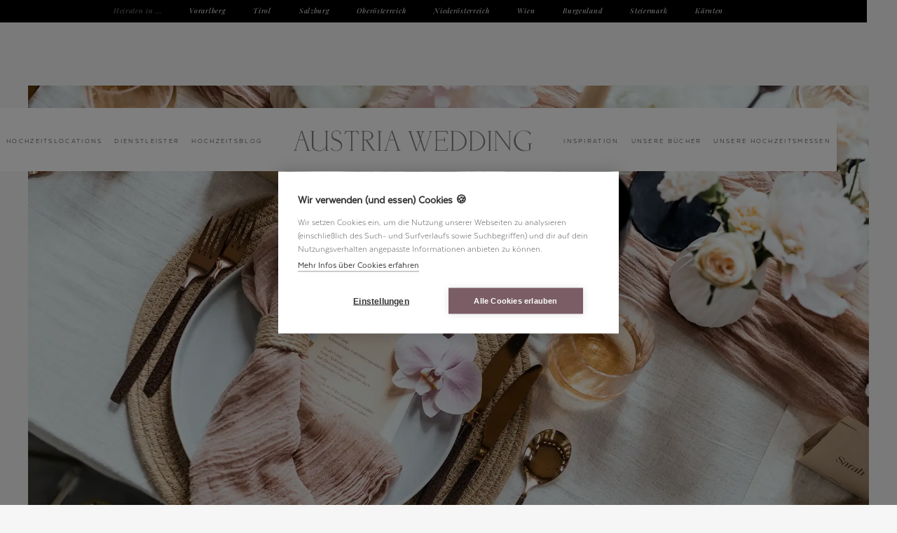

--- FILE ---
content_type: text/html; charset=utf-8
request_url: https://www.austriawedding.at/hochzeit-inspiration-oesterreich/stilmix-hochzeit-eine-melange-aus-fine-art-industrial-boho
body_size: 13751
content:
<!DOCTYPE html><!-- Last Published: Fri Jan 23 2026 07:13:27 GMT+0000 (Coordinated Universal Time) --><html data-wf-domain="www.austriawedding.at" data-wf-page="5fad4a0651de748d5ba9d9c0" data-wf-site="5e761fb80014e6bd871483f8" lang="de-AT" data-wf-collection="5fad4a0651de745c4fa9d9be" data-wf-item-slug="stilmix-hochzeit-eine-melange-aus-fine-art-industrial-boho"><head><meta charset="utf-8"/><title>Hochzeits-Inspiration » Stilmix-Hochzeit</title><meta content="«Stilmix-Hochzeit: Eine Melange aus Fine-Art, Industrial &amp; Boho» und viele weitere kreative Ideen für eure Hochzeit findet ihr bei Austria Wedding." name="description"/><meta content="Hochzeits-Inspiration » Stilmix-Hochzeit" property="og:title"/><meta content="«Stilmix-Hochzeit: Eine Melange aus Fine-Art, Industrial &amp; Boho» und viele weitere kreative Ideen für eure Hochzeit findet ihr bei Austria Wedding." property="og:description"/><meta content="https://cdn.prod.website-files.com/5e761fb989f0eada5fc92a04/64649b0a718fc5b0969f81fb_hochzeit-ideen-industrial-location-vorarlberg-main.webp" property="og:image"/><meta content="Hochzeits-Inspiration » Stilmix-Hochzeit" property="twitter:title"/><meta content="«Stilmix-Hochzeit: Eine Melange aus Fine-Art, Industrial &amp; Boho» und viele weitere kreative Ideen für eure Hochzeit findet ihr bei Austria Wedding." property="twitter:description"/><meta content="https://cdn.prod.website-files.com/5e761fb989f0eada5fc92a04/64649b0a718fc5b0969f81fb_hochzeit-ideen-industrial-location-vorarlberg-main.webp" property="twitter:image"/><meta property="og:type" content="website"/><meta content="summary_large_image" name="twitter:card"/><meta content="width=device-width, initial-scale=1" name="viewport"/><meta content="4_hhuvP-9kujVddl9giXJ68WcMGQq-55h1jDfhL5Vpw" name="google-site-verification"/><link href="https://cdn.prod.website-files.com/5e761fb80014e6bd871483f8/css/austria-wedding.webflow.shared.a3f1b2294.min.css" rel="stylesheet" type="text/css" integrity="sha384-o/GyKUf0894Lptx4wy+hlv2XQfK/RoNje7lc+R5hCVcWVOVwH7cV7hY4Owlm8IpF" crossorigin="anonymous"/><script type="text/javascript">!function(o,c){var n=c.documentElement,t=" w-mod-";n.className+=t+"js",("ontouchstart"in o||o.DocumentTouch&&c instanceof DocumentTouch)&&(n.className+=t+"touch")}(window,document);</script><link href="https://cdn.prod.website-files.com/5e761fb80014e6bd871483f8/64268c79484637f2ae32400e_favicon-mini.png" rel="shortcut icon" type="image/x-icon"/><link href="https://cdn.prod.website-files.com/5e761fb80014e6bd871483f8/64268c7d9df8da1e8fb95667_favicon.png" rel="apple-touch-icon"/><link href="https://www.austriawedding.at/hochzeit-inspiration-oesterreich/stilmix-hochzeit-eine-melange-aus-fine-art-industrial-boho" rel="canonical"/><link href="rss.xml" rel="alternate" title="RSS Feed" type="application/rss+xml"/><script type="application/ld+json">
{ 
 "@context": "http://schema.org", 
 "@type": "BlogPosting",
 "headline": "Stilmix-Hochzeit: Eine Melange aus Fine-Art, Industrial &amp; Boho",
 "image": "https://cdn.prod.website-files.com/5e761fb989f0eada5fc92a04/64649b0a718fc5b0969f81fb_hochzeit-ideen-industrial-location-vorarlberg-main.webp",
 "datePublished": "Oct 30, 2025",
 "dateCreated": "Aug 29, 2022",
 "dateModified": "Oct 30, 2025",
   "author": {
    "@type": "Person",
    "name": "Dominik Sekacic",
		"url": "https://www.austriawedding.at/team/dominik-sekacic"
  }
 }
</script><script type="text/javascript">window.__WEBFLOW_CURRENCY_SETTINGS = {"currencyCode":"EUR","symbol":"€","decimal":",","fractionDigits":2,"group":".","template":"{{wf {\"path\":\"symbol\",\"type\":\"PlainText\"} }} {{wf {\"path\":\"amount\",\"type\":\"CommercePrice\"} }} {{wf {\"path\":\"currencyCode\",\"type\":\"PlainText\"} }}","hideDecimalForWholeNumbers":false};</script></head><body><div data-animation="default" data-collapse="medium" data-duration="400" data-easing="ease-out" data-easing2="linear" role="banner" class="navigation w-nav"><div class="x-navi-bundesl-nder"><nav role="navigation" class="w-nav-menu"><div class="heiraten-in">Heiraten in ...</div><a href="https://www.austriawedding.at/heiraten-in/vorarlberg" class="bundesland-navi-link w-nav-link">Vorarlberg</a><a href="https://www.austriawedding.at/heiraten-in/tirol" class="bundesland-navi-link w-nav-link">Tirol</a><a href="https://www.austriawedding.at/heiraten-in/salzburg" class="bundesland-navi-link w-nav-link">Salzburg</a><a href="https://www.austriawedding.at/heiraten-in/oberoesterreich" class="bundesland-navi-link w-nav-link">Oberösterreich</a><a href="https://www.austriawedding.at/heiraten-in/niederoesterreich" class="bundesland-navi-link w-nav-link">Niederösterreich</a><a href="https://www.austriawedding.at/heiraten-in/wien" class="bundesland-navi-link w-nav-link">Wien</a><a href="https://www.austriawedding.at/heiraten-in/burgenland" class="bundesland-navi-link w-nav-link">Burgenland</a><a href="https://www.austriawedding.at/heiraten-in/steiermark" class="bundesland-navi-link w-nav-link">Steiermark</a><a href="https://www.austriawedding.at/heiraten-in/kaernten" class="bundesland-navi-link w-nav-link">Kärnten</a></nav></div><a href="/" class="logo-linkblock nur-mobile w-inline-block"><img src="https://cdn.prod.website-files.com/5e761fb80014e6bd871483f8/64cbffdf60818683bae07bde_austria-wedding-logo-web.svg" alt="Austria Wedding" width="Auto" height="Auto" class="x-aw-logo"/></a><nav role="navigation" class="x-hauptnavi w-nav-menu"><a href="/hochzeitslocations-oesterreich" class="x-navi-link w-nav-link">Hochzeitslocations</a><div data-hover="false" data-delay="0" class="dropdown w-dropdown"><div class="dropdown-toggle-ohne-padding w-dropdown-toggle"><div class="x-navi-link">Dienstleister</div></div><nav class="x-navi-dropdown w-dropdown-list"><div class="w-layout-grid x-mehrere-spalten"><div id="w-node-_0d1cc762-46d0-cefa-3f7d-ce89d55cdbfd-4512d806" class="x-4er-gallery-item"><img src="https://cdn.prod.website-files.com/5e761fb80014e6bd871483f8/63a0c0e521fea3c087089a61_hochzeit-design-brautstrauss-papeterie.webp" loading="lazy" sizes="100vw" srcset="https://cdn.prod.website-files.com/5e761fb80014e6bd871483f8/63a0c0e521fea3c087089a61_hochzeit-design-brautstrauss-papeterie-p-500.webp 500w, https://cdn.prod.website-files.com/5e761fb80014e6bd871483f8/63a0c0e521fea3c087089a61_hochzeit-design-brautstrauss-papeterie.webp 800w" alt="Wedding Design: Hochzeitspapeterie &amp; Brautstrauß" class="x-ideen-thumbnail x-kleiner"/><div class="x-berschrift-klein dunkel">Planung &amp; Design</div><a href="/hochzeitsplaner-oesterreich" class="x-subnavi-link">Hochzeitsplanung</a><a id="w-node-_0d1cc762-46d0-cefa-3f7d-ce89d55cdc03-4512d806" href="/hochzeit-floristik-oesterreich" class="x-subnavi-link">Blumenschmuck</a><a href="/hochzeit-dekoration-moebel-oesterreich" class="x-subnavi-link">Hochzeitsdeko &amp; Möbel</a><a href="/hochzeit-papeterie-oesterreich" class="x-subnavi-link">Hochzeitseinladungen</a><a href="/hochzeitskerzen-oesterreich" class="x-subnavi-link">Hochzeitskerze</a><a href="/ehevertrag" class="x-subnavi-link">Ehevertrag</a></div><div id="w-node-_0d1cc762-46d0-cefa-3f7d-ce89d55cdc0b-4512d806" class="x-4er-gallery-item"><img src="https://cdn.prod.website-files.com/5e761fb80014e6bd871483f8/63a0a068536d994b67ba2ad0_brautpaar-style-auftritt.webp" loading="lazy" sizes="100vw" srcset="https://cdn.prod.website-files.com/5e761fb80014e6bd871483f8/63a0a068536d994b67ba2ad0_brautpaar-style-auftritt-p-500.webp 500w, https://cdn.prod.website-files.com/5e761fb80014e6bd871483f8/63a0a068536d994b67ba2ad0_brautpaar-style-auftritt.webp 800w" alt="Brautpaar Style" class="x-ideen-thumbnail x-kleiner"/><div class="x-berschrift-klein dunkel">Euer Auftritt</div><a href="/brautstyling-oesterreich" class="x-subnavi-link">Braut Make-up</a><a href="/hochzeitsfrisuren-experten" class="x-subnavi-link">Hochzeitsfrisuren</a><a href="/brautkleider-oesterreich" class="x-subnavi-link">Brautkleider</a><a href="/hochzeit-anzug-braeutigam" class="x-subnavi-link">Hochzeitsanzug</a><a href="/eheringe-schmuck-oesterreich" class="x-subnavi-link">Eheringe </a><a href="/brautschmuck" class="x-subnavi-link">Brautschmuck</a><a href="/hochzeit-tanzkurs-oesterreich" class="x-subnavi-link">Hochzeits-Tanzkurs</a><a href="/hochzeit-fahrzeuge-oesterreich" class="x-subnavi-link">Fahrzeuge</a></div><div id="w-node-_0d1cc762-46d0-cefa-3f7d-ce89d55cdc19-4512d806" class="x-4er-gallery-item"><img src="https://cdn.prod.website-files.com/5e761fb80014e6bd871483f8/63a0b0b3c696c504195e0eba_trauung-fotografie.webp" loading="lazy" sizes="100vw" srcset="https://cdn.prod.website-files.com/5e761fb80014e6bd871483f8/63a0b0b3c696c504195e0eba_trauung-fotografie-p-500.webp 500w, https://cdn.prod.website-files.com/5e761fb80014e6bd871483f8/63a0b0b3c696c504195e0eba_trauung-fotografie.webp 800w" alt="Freie Trauung, Hochzeitsfotografie" class="x-ideen-thumbnail x-kleiner"/><div class="x-berschrift-klein dunkel">Trauen &amp; festhalten</div><a href="/freie-trauung-hochzeitsredner-oesterreich" class="x-subnavi-link">Freie Trauung</a><a id="w-node-_0d1cc762-46d0-cefa-3f7d-ce89d55cdc1f-4512d806" href="/hochzeitsfotografen-oesterreich" class="x-subnavi-link">Hochzeitsfotografen</a><a href="/hochzeitsfilm-videografen-oesterreich" class="x-subnavi-link">Hochzeitsvideo</a><a href="/musik-trauung" class="x-subnavi-link">Musik für die Trauung</a><a href="/hochzeit-catering-oesterreich" class="x-subnavi-link">Agape Catering</a></div><div id="w-node-_0d1cc762-46d0-cefa-3f7d-ce89d55cdc27-4512d806" class="x-4er-gallery-item"><img src="https://cdn.prod.website-files.com/5e761fb80014e6bd871483f8/63a09ccc7670a11cc655b653_hochzeitstorte-kl.webp" loading="lazy" sizes="100vw" srcset="https://cdn.prod.website-files.com/5e761fb80014e6bd871483f8/63a09ccc7670a11cc655b653_hochzeitstorte-kl-p-500.webp 500w, https://cdn.prod.website-files.com/5e761fb80014e6bd871483f8/63a09ccc7670a11cc655b653_hochzeitstorte-kl.webp 800w" alt="Hochzeitstorte" class="x-ideen-thumbnail x-kleiner"/><div class="x-berschrift-klein dunkel">Genießen &amp; feiern</div><a href="/hochzeitstorte-oesterreich" class="x-subnavi-link">Hochzeitstorte &amp; Sweets</a><a href="/hochzeit-catering-oesterreich" class="x-subnavi-link">Hochzeits-Catering</a><a href="/hochzeitsbands" class="x-subnavi-link">Hochzeitsbands</a><a href="/hochzeits-djs" class="x-subnavi-link">Hochzeits-DJs</a><a href="/hochzeit-entertainment-oesterreich" class="x-subnavi-link">Show &amp; Entertainment</a><a href="/hochzeit-kinderbetreuung-oesterreich" class="x-subnavi-link">Kinderbetreuung</a><a href="/fotobox-hochzeit" class="x-subnavi-link">Fotobox</a></div></div></nav></div><a href="/hochzeitsblog-oesterreich" class="x-navi-link w-nav-link">Hochzeitsblog</a><a href="/" class="logo-linkblock w-inline-block"><img src="https://cdn.prod.website-files.com/5e761fb80014e6bd871483f8/64cbffdf60818683bae07bde_austria-wedding-logo-web.svg" alt="Austria Wedding" width="343" height="30" class="x-aw-logo"/></a><a href="/hochzeit-inspiration-oesterreich" class="x-navi-link w-nav-link">Inspiration</a><a href="/hochzeitsbuecher" class="x-navi-link w-nav-link">Unsere Bücher</a><a href="/hochzeitsmessen" class="x-navi-link w-nav-link">Unsere Hochzeitsmessen</a><a href="/ueber-uns" class="x-navi-link nur-mobile w-nav-link">Infos für Anbieter</a></nav><div class="x-menu-button w-nav-button"><div class="x-burgermenu"></div></div></div><div class="x-section-fixiertes-bild styledshoot"><div class="x-abdunklung-fixed-bg-bild styledshoot"></div><img alt="Stilmix-Hochzeit: Eine Melange aus Fine-Art, Industrial &amp; Boho" src="https://cdn.prod.website-files.com/5e761fb989f0eada5fc92a04/6464998acad8de9f1011841b_hochzeit-ideen-industrial-location-vorarlberg-thumb.webp" loading="eager" sizes="100vw" srcset="https://cdn.prod.website-files.com/5e761fb989f0eada5fc92a04/6464998acad8de9f1011841b_hochzeit-ideen-industrial-location-vorarlberg-thumb-p-500.webp 500w, https://cdn.prod.website-files.com/5e761fb989f0eada5fc92a04/6464998acad8de9f1011841b_hochzeit-ideen-industrial-location-vorarlberg-thumb.webp 800w" class="x-headerbild-mobile"/><div class="x-script-seitlich styledshoot">Stilmix-Hochzeit</div></div><img loading="lazy" alt="Stilmix-Hochzeit: Eine Melange aus Fine-Art, Industrial &amp; Boho" src="https://cdn.prod.website-files.com/5e761fb989f0eada5fc92a04/64649b0a718fc5b0969f81fb_hochzeit-ideen-industrial-location-vorarlberg-main.webp" sizes="100vw" srcset="https://cdn.prod.website-files.com/5e761fb989f0eada5fc92a04/64649b0a718fc5b0969f81fb_hochzeit-ideen-industrial-location-vorarlberg-main-p-500.webp 500w, https://cdn.prod.website-files.com/5e761fb989f0eada5fc92a04/64649b0a718fc5b0969f81fb_hochzeit-ideen-industrial-location-vorarlberg-main-p-800.webp 800w, https://cdn.prod.website-files.com/5e761fb989f0eada5fc92a04/64649b0a718fc5b0969f81fb_hochzeit-ideen-industrial-location-vorarlberg-main-p-1080.webp 1080w, https://cdn.prod.website-files.com/5e761fb989f0eada5fc92a04/64649b0a718fc5b0969f81fb_hochzeit-ideen-industrial-location-vorarlberg-main.webp 1800w" class="x-headerbild-1200px mobile-hochformat"/><section class="x-section x-ohne-padding-oben"><div class="breadcrumbs-farben w-clearfix"><ol role="list" class="x-breadcrumb-list mit-farben"><li class="x-breadcrumb-item"><a href="/" class="x-breadcrumb">Home</a><div class="x-breadcrumb">»</div><a href="/hochzeit-inspiration-oesterreich" class="x-breadcrumb">Hochzeitsinspiration</a><div class="x-breadcrumb">»</div><div class="x-breadcrumb">Stilmix-Hochzeit</div></li></ol><div class="farbfelder-div"><div class="filter-wrapper farbkreise w-dyn-list"><div role="list" class="w-dyn-items"><div role="listitem" class="x-farbkreis-item w-dyn-item"><a href="/hochzeit-farbthema/beige" class="w-inline-block"><div style="background-color:hsla(29.411764705882355, 26.40%, 66.29%, 1.00);background-image:none" class="farbkreis farbfelder-gr-er"></div></a></div><div role="listitem" class="x-farbkreis-item w-dyn-item"><a href="/hochzeit-farbthema/altrosa" class="w-inline-block"><div style="background-color:hsla(0, 28.57%, 69.93%, 1.00);background-image:none" class="farbkreis farbfelder-gr-er"></div></a></div><div role="listitem" class="x-farbkreis-item w-dyn-item"><a href="/hochzeit-farbthema/apricot" class="w-inline-block"><div style="background-color:hsla(33.157894736842096, 100.00%, 83.71%, 1.00);background-image:none" class="farbkreis farbfelder-gr-er"></div></a></div><div role="listitem" class="x-farbkreis-item w-dyn-item"><a href="/hochzeit-farbthema/blush" class="w-inline-block"><div style="background-color:hsla(0, 60.03%, 87.96%, 1.00);background-image:none" class="farbkreis farbfelder-gr-er"></div></a></div><div role="listitem" class="x-farbkreis-item w-dyn-item"><a href="/hochzeit-farbthema/schwarz" class="w-inline-block"><div style="background-color:hsla(0, 0.00%, 0.00%, 1.00);background-image:none" class="farbkreis farbfelder-gr-er"></div></a></div></div></div></div></div><div class="artikel-content"><div class="x-div-zentriert"><h1 class="x-artikel-headline">Stilmix-Hochzeit: Eine Melange aus Fine-Art, Industrial &amp; Boho</h1><div><p class="x-subline-versalien-klein">Am</p><p class="x-subline-versalien-klein">29.8.2022</p><p class="x-subline-versalien-klein">geschrieben von</p><a href="/team/dominik-sekacic" class="x-subline-versalien-klein">Dominik</a><img src="https://cdn.prod.website-files.com/5e761fb989f0eada5fc92a04/64db8c14a835a5fce5fe0cae_autor_dominik.webp" loading="lazy" alt="Dominik Sekacic" class="autor-bild"/></div></div><div class="x-richtext margin w-richtext"><p>Gutes Design hält sich an gewisse Regeln. Dabei spielt es keine Rolle, ob es um Grafik-, Interior-, Produkt- oder Wedding-Design geht. Viele dieser „Design-Gesetze“ besagen, dass man unterschiedliche Stile nicht mischen sollte. Doch sind Regeln nicht da, um gebrochen zu werden? Schließlich haben Andy Warhol, Jay-Z und Viktor Horta genau das getan und damit fantastische Werke geschaffen. Profis, die wissen, was sie tun, dürfen sich Regeln widersetzen. Wie das Ergebnis aussehen kann, wenn professionelle Hochzeitsdienstleister das tun, zeigt euch diese Hochzeitsinspiration, bei der die Grenzen zwischen Industrial, Boho und Fine-Art zu verschwinden scheinen.</p><p>Sehr auffällig bei diesem Stilmix ist der Kontrast zwischen roughen und zarten Gestaltungselementen. In der industriell anmutenden Location kommen die hellen Pastellfarben des Farbkonzeptes sowie die beinahe zierliche Fine-Art-Deko außerordentlich gut zur Geltung. Den dritten Teil der spannenden Melange bilden Südsee- und Boho-Elemente wie der Pfauenthron, das Pampasgras, die Jute-Serviettenringe und die Ukulelen sowie die dazugehörige Band.</p><p>Sowohl die Papeterie als auch die Floristik wird minimalistisch und clean gehalten. Bei Letzterer spielen Orchideen und Pfingsrosen die Hauptrolle. Das Farbthema setzt sich zusammen aus Zart- sowie Altrosa, Sand, Beige, Weiß und Apricot. Mit Schwarz, Roségold und Gold werden bewusst Akzente gesetzt und der hellblaue Buick, der als Hochzeitsauto dient, bringt den Kontrast wieder ins Spiel.</p><p>Dieser findet sich auch beim Brautpaar wieder. Während die Braut in ihrem mit Fine-Art-Blumen verzierten Off-Shoulder-Kleid, ihrer glamouröse Hollywood-Welle, dem auffälligen Headpiece und den lieblichen Ohrringen in Blütenform an eine Märchenprinzessin erinnert, präsentiert sich der Bräutigam cool und leger. In seinem sommerlichen, beigen Anzug verzichtet er bewusst auf Fliege und Krawatte und zeigt, wie gelassen er der Zukunft mit seiner Traumfrau entgegen blickt.</p><p>Nach der Trauung sorgt mit Havibes der Kokosnuss-Cocktail unter den Hochzeitsbands für gute Stimmung. Echte Drinks gibt es beim SASU Cafémobil. Die schicke Ape macht nicht nur köstlichen Kaffee, sondern trägt auch ihren Teil zum Kontrast des Weddings-Designs bei. Denn während die schwarze Ape für flüssige Gaumenfreuden sorgt, bietet ihre edle weiße Schwester als Fotobox die Möglichkeit, spontane Schnappschüsse festzuhalten.</p></div><div class="x-trennlinie x-shootings"></div><div class="x-richtext margin w-richtext"><p>Fotografie: <a href="/hochzeitsfotografen-oesterreich/matthias-rhomberg-fotograf">Eva Sutter &amp; Matthias Rhomberg</a><br/>Konzept: <a href="/team/michelle-kreil">Michelle Kreil</a><br/>Wedding Design, Floristik, Deko &amp; Möbel: <a href="/hochzeitsplaner-oesterreich/liebeleih-hochzeitsplanung">Liebeleih</a><br/>Hair &amp; Make-up: <a href="/brautstyling-oesterreich/newstyle">newStyle</a> <br/>Brautkleid: <a href="/brautkleider-oesterreich/brautschatz">Brautschatz<br/>‍</a>Ausstattung Bräutigam: <a href="/hochzeit-anzug-braeutigam/garzon-herrenmode-vorarlberg">Garzon<br/>‍</a>Ringe &amp; Schmuck: <a href="/eheringe-schmuck-oesterreich/equiv-jewelry">EQUIV Jewelry<br/>‍</a>Torte &amp; Macarons: <a href="/hochzeitstorte-oesterreich/cafe-konditorei-doerflinger">Café &amp; Konditorei Dörflinger</a> <br/>Gastgeschenke &amp; Sweets: <a href="/hochzeitstorte-oesterreich/aurora-zuckermandeln">Aurora Zuckermandeln<br/>‍</a>Freie Trauung: <a href="/freie-trauung-hochzeitsredner-oesterreich/sarah-scheier">Sarah Scheier<br/>‍</a>Ukulele-Trio: <a href="/hochzeit-musik-oesterreich/havibes">Havibes</a> <br/>Videografie: <a href="/hochzeitsfilm-videografen-oesterreich/michaela-mair">Michaela Mair<br/>‍</a>Papeterie: <a href="https://we-love-awesome.com" target="_blank" rel="nofollow">We Love Awesome<br/>‍</a>Hochzeitskerze: <a href="/hochzeitskerzen-oesterreich/kerzenfreundin-christiane-hammerer">Kerzenfreundin</a> <br/>Foto-Piaggo: <a href="/hochzeit-entertainment-oesterreich/event-biene-fotobox">Event Biene<br/>‍</a>Cafémobil: <a href="https://sasu.shop/" target="_blank">SASU Café </a><br/>Oldtimer: <a href="https://www.instagram.com/rentyourclassicvlbg/" target="_blank" rel="nofollow">Rent your Classic</a><br/>Models: Christina &amp; Josef</p></div><div class="w-dyn-list"><script type="text/x-wf-template" id="wf-template-81693cd4-3e35-c1d5-66ae-5947f1b96db5">%3Cdiv%20id%3D%22w-node-_81693cd4-3e35-c1d5-66ae-5947f1b96db6-5ba9d9c0%22%20role%3D%22listitem%22%20class%3D%22w-dyn-item%20w-dyn-repeater-item%22%3E%3Cimg%20loading%3D%22lazy%22%20alt%3D%22Stilmix-Hochzeit%3A%20Eine%20Melange%20aus%20Fine-Art%2C%20Industrial%20%26amp%3B%20Boho%22%20src%3D%22https%3A%2F%2Fcdn.prod.website-files.com%2F5e761fb989f0eada5fc92a04%2F6311ac9b8ebd8573a98ebf3b_hochzeit-heiraten-patchwork-design-idee-vorarlberg-160.webp%22%20class%3D%22x-styled-shoot-thumbnail%22%2F%3E%3C%2Fdiv%3E</script><div role="list" class="x-styled-shoot-grid w-dyn-items"><div id="w-node-_81693cd4-3e35-c1d5-66ae-5947f1b96db6-5ba9d9c0" role="listitem" class="w-dyn-item w-dyn-repeater-item"><img loading="lazy" alt="Stilmix-Hochzeit: Eine Melange aus Fine-Art, Industrial &amp; Boho" src="https://cdn.prod.website-files.com/5e761fb989f0eada5fc92a04/6311ac9b8ebd8573a98ebf3b_hochzeit-heiraten-patchwork-design-idee-vorarlberg-160.webp" class="x-styled-shoot-thumbnail"/></div><div id="w-node-_81693cd4-3e35-c1d5-66ae-5947f1b96db6-5ba9d9c0" role="listitem" class="w-dyn-item w-dyn-repeater-item"><img loading="lazy" alt="Stilmix-Hochzeit: Eine Melange aus Fine-Art, Industrial &amp; Boho" src="https://cdn.prod.website-files.com/5e761fb989f0eada5fc92a04/6311ac9df4c52f9e2cdf29c2_hochzeit-heiraten-patchwork-design-idee-vorarlberg-159.webp" class="x-styled-shoot-thumbnail"/></div><div id="w-node-_81693cd4-3e35-c1d5-66ae-5947f1b96db6-5ba9d9c0" role="listitem" class="w-dyn-item w-dyn-repeater-item"><img loading="lazy" alt="Stilmix-Hochzeit: Eine Melange aus Fine-Art, Industrial &amp; Boho" src="https://cdn.prod.website-files.com/5e761fb989f0eada5fc92a04/6311ac9f15a7057db146c416_hochzeit-heiraten-patchwork-design-idee-vorarlberg-158.webp" sizes="100vw" srcset="https://cdn.prod.website-files.com/5e761fb989f0eada5fc92a04/6311ac9f15a7057db146c416_hochzeit-heiraten-patchwork-design-idee-vorarlberg-158-p-500.webp 500w, https://cdn.prod.website-files.com/5e761fb989f0eada5fc92a04/6311ac9f15a7057db146c416_hochzeit-heiraten-patchwork-design-idee-vorarlberg-158.webp 700w" class="x-styled-shoot-thumbnail"/></div><div id="w-node-_81693cd4-3e35-c1d5-66ae-5947f1b96db6-5ba9d9c0" role="listitem" class="w-dyn-item w-dyn-repeater-item"><img loading="lazy" alt="Stilmix-Hochzeit: Eine Melange aus Fine-Art, Industrial &amp; Boho" src="https://cdn.prod.website-files.com/5e761fb989f0eada5fc92a04/6311aca0a483972b1de06486_hochzeit-heiraten-patchwork-design-idee-vorarlberg-146.webp" sizes="100vw" srcset="https://cdn.prod.website-files.com/5e761fb989f0eada5fc92a04/6311aca0a483972b1de06486_hochzeit-heiraten-patchwork-design-idee-vorarlberg-146-p-500.webp 500w, https://cdn.prod.website-files.com/5e761fb989f0eada5fc92a04/6311aca0a483972b1de06486_hochzeit-heiraten-patchwork-design-idee-vorarlberg-146.webp 700w" class="x-styled-shoot-thumbnail"/></div><div id="w-node-_81693cd4-3e35-c1d5-66ae-5947f1b96db6-5ba9d9c0" role="listitem" class="w-dyn-item w-dyn-repeater-item"><img loading="lazy" alt="Stilmix-Hochzeit: Eine Melange aus Fine-Art, Industrial &amp; Boho" src="https://cdn.prod.website-files.com/5e761fb989f0eada5fc92a04/6311aca3f4eb4a9c01608aed_hochzeit-heiraten-patchwork-design-idee-vorarlberg-156.webp" sizes="100vw" srcset="https://cdn.prod.website-files.com/5e761fb989f0eada5fc92a04/6311aca3f4eb4a9c01608aed_hochzeit-heiraten-patchwork-design-idee-vorarlberg-156-p-500.webp 500w, https://cdn.prod.website-files.com/5e761fb989f0eada5fc92a04/6311aca3f4eb4a9c01608aed_hochzeit-heiraten-patchwork-design-idee-vorarlberg-156.webp 700w" class="x-styled-shoot-thumbnail"/></div><div id="w-node-_81693cd4-3e35-c1d5-66ae-5947f1b96db6-5ba9d9c0" role="listitem" class="w-dyn-item w-dyn-repeater-item"><img loading="lazy" alt="Stilmix-Hochzeit: Eine Melange aus Fine-Art, Industrial &amp; Boho" src="https://cdn.prod.website-files.com/5e761fb989f0eada5fc92a04/6311aca451884cd88bc80100_hochzeit-heiraten-patchwork-design-idee-vorarlberg-155.webp" sizes="100vw" srcset="https://cdn.prod.website-files.com/5e761fb989f0eada5fc92a04/6311aca451884cd88bc80100_hochzeit-heiraten-patchwork-design-idee-vorarlberg-155-p-500.webp 500w, https://cdn.prod.website-files.com/5e761fb989f0eada5fc92a04/6311aca451884cd88bc80100_hochzeit-heiraten-patchwork-design-idee-vorarlberg-155.webp 700w" class="x-styled-shoot-thumbnail"/></div><div id="w-node-_81693cd4-3e35-c1d5-66ae-5947f1b96db6-5ba9d9c0" role="listitem" class="w-dyn-item w-dyn-repeater-item"><img loading="lazy" alt="Stilmix-Hochzeit: Eine Melange aus Fine-Art, Industrial &amp; Boho" src="https://cdn.prod.website-files.com/5e761fb989f0eada5fc92a04/6311aca7d59581620a9e4441_hochzeit-heiraten-patchwork-design-idee-vorarlberg-148.webp" class="x-styled-shoot-thumbnail"/></div><div id="w-node-_81693cd4-3e35-c1d5-66ae-5947f1b96db6-5ba9d9c0" role="listitem" class="w-dyn-item w-dyn-repeater-item"><img loading="lazy" alt="Stilmix-Hochzeit: Eine Melange aus Fine-Art, Industrial &amp; Boho" src="https://cdn.prod.website-files.com/5e761fb989f0eada5fc92a04/6311aca881de083af8938334_hochzeit-heiraten-patchwork-design-idee-vorarlberg-149.webp" class="x-styled-shoot-thumbnail"/></div><div id="w-node-_81693cd4-3e35-c1d5-66ae-5947f1b96db6-5ba9d9c0" role="listitem" class="w-dyn-item w-dyn-repeater-item"><img loading="lazy" alt="Stilmix-Hochzeit: Eine Melange aus Fine-Art, Industrial &amp; Boho" src="https://cdn.prod.website-files.com/5e761fb989f0eada5fc92a04/6311acab1d848be34b56939a_hochzeit-heiraten-patchwork-design-idee-vorarlberg-152.webp" sizes="100vw" srcset="https://cdn.prod.website-files.com/5e761fb989f0eada5fc92a04/6311acab1d848be34b56939a_hochzeit-heiraten-patchwork-design-idee-vorarlberg-152-p-500.webp 500w, https://cdn.prod.website-files.com/5e761fb989f0eada5fc92a04/6311acab1d848be34b56939a_hochzeit-heiraten-patchwork-design-idee-vorarlberg-152.webp 700w" class="x-styled-shoot-thumbnail"/></div><div id="w-node-_81693cd4-3e35-c1d5-66ae-5947f1b96db6-5ba9d9c0" role="listitem" class="w-dyn-item w-dyn-repeater-item"><img loading="lazy" alt="Stilmix-Hochzeit: Eine Melange aus Fine-Art, Industrial &amp; Boho" src="https://cdn.prod.website-files.com/5e761fb989f0eada5fc92a04/6311acade078ade6a9c9497d_hochzeit-heiraten-patchwork-design-idee-vorarlberg-147.webp" sizes="100vw" srcset="https://cdn.prod.website-files.com/5e761fb989f0eada5fc92a04/6311acade078ade6a9c9497d_hochzeit-heiraten-patchwork-design-idee-vorarlberg-147-p-500.webp 500w, https://cdn.prod.website-files.com/5e761fb989f0eada5fc92a04/6311acade078ade6a9c9497d_hochzeit-heiraten-patchwork-design-idee-vorarlberg-147.webp 700w" class="x-styled-shoot-thumbnail"/></div><div id="w-node-_81693cd4-3e35-c1d5-66ae-5947f1b96db6-5ba9d9c0" role="listitem" class="w-dyn-item w-dyn-repeater-item"><img loading="lazy" alt="Stilmix-Hochzeit: Eine Melange aus Fine-Art, Industrial &amp; Boho" src="https://cdn.prod.website-files.com/5e761fb989f0eada5fc92a04/6311acaf34332a2b3841e8ee_hochzeit-heiraten-patchwork-design-idee-vorarlberg-154.webp" sizes="100vw" srcset="https://cdn.prod.website-files.com/5e761fb989f0eada5fc92a04/6311acaf34332a2b3841e8ee_hochzeit-heiraten-patchwork-design-idee-vorarlberg-154-p-500.webp 500w, https://cdn.prod.website-files.com/5e761fb989f0eada5fc92a04/6311acaf34332a2b3841e8ee_hochzeit-heiraten-patchwork-design-idee-vorarlberg-154.webp 700w" class="x-styled-shoot-thumbnail"/></div><div id="w-node-_81693cd4-3e35-c1d5-66ae-5947f1b96db6-5ba9d9c0" role="listitem" class="w-dyn-item w-dyn-repeater-item"><img loading="lazy" alt="Stilmix-Hochzeit: Eine Melange aus Fine-Art, Industrial &amp; Boho" src="https://cdn.prod.website-files.com/5e761fb989f0eada5fc92a04/6311acb0f4eb4a5508608bca_hochzeit-heiraten-patchwork-design-idee-vorarlberg-144.webp" sizes="100vw" srcset="https://cdn.prod.website-files.com/5e761fb989f0eada5fc92a04/6311acb0f4eb4a5508608bca_hochzeit-heiraten-patchwork-design-idee-vorarlberg-144-p-500.webp 500w, https://cdn.prod.website-files.com/5e761fb989f0eada5fc92a04/6311acb0f4eb4a5508608bca_hochzeit-heiraten-patchwork-design-idee-vorarlberg-144.webp 700w" class="x-styled-shoot-thumbnail"/></div><div id="w-node-_81693cd4-3e35-c1d5-66ae-5947f1b96db6-5ba9d9c0" role="listitem" class="w-dyn-item w-dyn-repeater-item"><img loading="lazy" alt="Stilmix-Hochzeit: Eine Melange aus Fine-Art, Industrial &amp; Boho" src="https://cdn.prod.website-files.com/5e761fb989f0eada5fc92a04/6311ad201d848b2cf0569518_hochzeit-heiraten-patchwork-design-idee-vorarlberg-116.webp" sizes="100vw" srcset="https://cdn.prod.website-files.com/5e761fb989f0eada5fc92a04/6311ad201d848b2cf0569518_hochzeit-heiraten-patchwork-design-idee-vorarlberg-116-p-500.webp 500w, https://cdn.prod.website-files.com/5e761fb989f0eada5fc92a04/6311ad201d848b2cf0569518_hochzeit-heiraten-patchwork-design-idee-vorarlberg-116.webp 700w" class="x-styled-shoot-thumbnail"/></div><div id="w-node-_81693cd4-3e35-c1d5-66ae-5947f1b96db6-5ba9d9c0" role="listitem" class="w-dyn-item w-dyn-repeater-item"><img loading="lazy" alt="Stilmix-Hochzeit: Eine Melange aus Fine-Art, Industrial &amp; Boho" src="https://cdn.prod.website-files.com/5e761fb989f0eada5fc92a04/6311ad2205c416f7fc065d37_hochzeit-heiraten-patchwork-design-idee-vorarlberg-127.webp" sizes="100vw" srcset="https://cdn.prod.website-files.com/5e761fb989f0eada5fc92a04/6311ad2205c416f7fc065d37_hochzeit-heiraten-patchwork-design-idee-vorarlberg-127-p-500.webp 500w, https://cdn.prod.website-files.com/5e761fb989f0eada5fc92a04/6311ad2205c416f7fc065d37_hochzeit-heiraten-patchwork-design-idee-vorarlberg-127.webp 700w" class="x-styled-shoot-thumbnail"/></div><div id="w-node-_81693cd4-3e35-c1d5-66ae-5947f1b96db6-5ba9d9c0" role="listitem" class="w-dyn-item w-dyn-repeater-item"><img loading="lazy" alt="Stilmix-Hochzeit: Eine Melange aus Fine-Art, Industrial &amp; Boho" src="https://cdn.prod.website-files.com/5e761fb989f0eada5fc92a04/6311ad3e6ef5e930143e8808_hochzeit-heiraten-patchwork-design-idee-vorarlberg-111.webp" class="x-styled-shoot-thumbnail"/></div><div id="w-node-_81693cd4-3e35-c1d5-66ae-5947f1b96db6-5ba9d9c0" role="listitem" class="w-dyn-item w-dyn-repeater-item"><img loading="lazy" alt="Stilmix-Hochzeit: Eine Melange aus Fine-Art, Industrial &amp; Boho" src="https://cdn.prod.website-files.com/5e761fb989f0eada5fc92a04/6311ad3f8bf0c14d8dae7053_hochzeit-heiraten-patchwork-design-idee-vorarlberg-108.webp" class="x-styled-shoot-thumbnail"/></div><div id="w-node-_81693cd4-3e35-c1d5-66ae-5947f1b96db6-5ba9d9c0" role="listitem" class="w-dyn-item w-dyn-repeater-item"><img loading="lazy" alt="Stilmix-Hochzeit: Eine Melange aus Fine-Art, Industrial &amp; Boho" src="https://cdn.prod.website-files.com/5e761fb989f0eada5fc92a04/6311ad428bf0c170a5ae7055_hochzeit-heiraten-patchwork-design-idee-vorarlberg-109.webp" class="x-styled-shoot-thumbnail"/></div><div id="w-node-_81693cd4-3e35-c1d5-66ae-5947f1b96db6-5ba9d9c0" role="listitem" class="w-dyn-item w-dyn-repeater-item"><img loading="lazy" alt="Stilmix-Hochzeit: Eine Melange aus Fine-Art, Industrial &amp; Boho" src="https://cdn.prod.website-files.com/5e761fb989f0eada5fc92a04/6311ad4315a705eaf546c9e0_hochzeit-heiraten-patchwork-design-idee-vorarlberg-110.webp" class="x-styled-shoot-thumbnail"/></div><div id="w-node-_81693cd4-3e35-c1d5-66ae-5947f1b96db6-5ba9d9c0" role="listitem" class="w-dyn-item w-dyn-repeater-item"><img loading="lazy" alt="Stilmix-Hochzeit: Eine Melange aus Fine-Art, Industrial &amp; Boho" src="https://cdn.prod.website-files.com/5e761fb989f0eada5fc92a04/6311acb3f4eb4aefac608c07_hochzeit-heiraten-patchwork-design-idee-vorarlberg-141.webp" sizes="100vw" srcset="https://cdn.prod.website-files.com/5e761fb989f0eada5fc92a04/6311acb3f4eb4aefac608c07_hochzeit-heiraten-patchwork-design-idee-vorarlberg-141-p-500.webp 500w, https://cdn.prod.website-files.com/5e761fb989f0eada5fc92a04/6311acb3f4eb4aefac608c07_hochzeit-heiraten-patchwork-design-idee-vorarlberg-141.webp 700w" class="x-styled-shoot-thumbnail"/></div><div id="w-node-_81693cd4-3e35-c1d5-66ae-5947f1b96db6-5ba9d9c0" role="listitem" class="w-dyn-item w-dyn-repeater-item"><img loading="lazy" alt="Stilmix-Hochzeit: Eine Melange aus Fine-Art, Industrial &amp; Boho" src="https://cdn.prod.website-files.com/5e761fb989f0eada5fc92a04/6311acb51d848bed745693af_hochzeit-heiraten-patchwork-design-idee-vorarlberg-139.webp" sizes="100vw" srcset="https://cdn.prod.website-files.com/5e761fb989f0eada5fc92a04/6311acb51d848bed745693af_hochzeit-heiraten-patchwork-design-idee-vorarlberg-139-p-500.webp 500w, https://cdn.prod.website-files.com/5e761fb989f0eada5fc92a04/6311acb51d848bed745693af_hochzeit-heiraten-patchwork-design-idee-vorarlberg-139.webp 700w" class="x-styled-shoot-thumbnail"/></div><div id="w-node-_81693cd4-3e35-c1d5-66ae-5947f1b96db6-5ba9d9c0" role="listitem" class="w-dyn-item w-dyn-repeater-item"><img loading="lazy" alt="Stilmix-Hochzeit: Eine Melange aus Fine-Art, Industrial &amp; Boho" src="https://cdn.prod.website-files.com/5e761fb989f0eada5fc92a04/6311acbee078ad98f2c949b3_hochzeit-heiraten-patchwork-design-idee-vorarlberg-137.webp" sizes="100vw" srcset="https://cdn.prod.website-files.com/5e761fb989f0eada5fc92a04/6311acbee078ad98f2c949b3_hochzeit-heiraten-patchwork-design-idee-vorarlberg-137-p-500.webp 500w, https://cdn.prod.website-files.com/5e761fb989f0eada5fc92a04/6311acbee078ad98f2c949b3_hochzeit-heiraten-patchwork-design-idee-vorarlberg-137.webp 700w" class="x-styled-shoot-thumbnail"/></div><div id="w-node-_81693cd4-3e35-c1d5-66ae-5947f1b96db6-5ba9d9c0" role="listitem" class="w-dyn-item w-dyn-repeater-item"><img loading="lazy" alt="Stilmix-Hochzeit: Eine Melange aus Fine-Art, Industrial &amp; Boho" src="https://cdn.prod.website-files.com/5e761fb989f0eada5fc92a04/6311acbf81de0884f29384d9_hochzeit-heiraten-patchwork-design-idee-vorarlberg-135.webp" sizes="100vw" srcset="https://cdn.prod.website-files.com/5e761fb989f0eada5fc92a04/6311acbf81de0884f29384d9_hochzeit-heiraten-patchwork-design-idee-vorarlberg-135-p-500.webp 500w, https://cdn.prod.website-files.com/5e761fb989f0eada5fc92a04/6311acbf81de0884f29384d9_hochzeit-heiraten-patchwork-design-idee-vorarlberg-135.webp 700w" class="x-styled-shoot-thumbnail"/></div><div id="w-node-_81693cd4-3e35-c1d5-66ae-5947f1b96db6-5ba9d9c0" role="listitem" class="w-dyn-item w-dyn-repeater-item"><img loading="lazy" alt="Stilmix-Hochzeit: Eine Melange aus Fine-Art, Industrial &amp; Boho" src="https://cdn.prod.website-files.com/5e761fb989f0eada5fc92a04/6311ad8a03e4f34308d76f6c_hochzeit-heiraten-patchwork-design-idee-vorarlberg-112.webp" class="x-styled-shoot-thumbnail"/></div><div id="w-node-_81693cd4-3e35-c1d5-66ae-5947f1b96db6-5ba9d9c0" role="listitem" class="w-dyn-item w-dyn-repeater-item"><img loading="lazy" alt="Stilmix-Hochzeit: Eine Melange aus Fine-Art, Industrial &amp; Boho" src="https://cdn.prod.website-files.com/5e761fb989f0eada5fc92a04/6311ad8dfab5d2e47976157f_hochzeit-heiraten-patchwork-design-idee-vorarlberg-107.webp" class="x-styled-shoot-thumbnail"/></div></div><div class="empty-state-3 w-dyn-hide w-dyn-empty"></div></div><div class="x-richtext margin w-dyn-bind-empty w-richtext"></div><div class="w-dyn-list"><script type="text/x-wf-template" id="wf-template-81693cd4-3e35-c1d5-66ae-5947f1b96dba">%3Cdiv%20role%3D%22listitem%22%20class%3D%22w-dyn-item%20w-dyn-repeater-item%22%3E%3Cimg%20loading%3D%22lazy%22%20alt%3D%22Stilmix-Hochzeit%3A%20Eine%20Melange%20aus%20Fine-Art%2C%20Industrial%20%26amp%3B%20Boho%22%20src%3D%22https%3A%2F%2Fcdn.prod.website-files.com%2F5e761fb989f0eada5fc92a04%2F6311ad918bf0c1fa51ae7419_hochzeit-heiraten-patchwork-design-idee-vorarlberg-105.webp%22%20sizes%3D%22100vw%22%20srcset%3D%22https%3A%2F%2Fcdn.prod.website-files.com%2F5e761fb989f0eada5fc92a04%2F6311ad918bf0c1fa51ae7419_hochzeit-heiraten-patchwork-design-idee-vorarlberg-105-p-500.webp%20500w%2C%20https%3A%2F%2Fcdn.prod.website-files.com%2F5e761fb989f0eada5fc92a04%2F6311ad918bf0c1fa51ae7419_hochzeit-heiraten-patchwork-design-idee-vorarlberg-105.webp%20700w%22%20class%3D%22x-styled-shoot-thumbnail%22%2F%3E%3C%2Fdiv%3E</script><div role="list" class="x-styled-shoot-grid w-dyn-items"><div role="listitem" class="w-dyn-item w-dyn-repeater-item"><img loading="lazy" alt="Stilmix-Hochzeit: Eine Melange aus Fine-Art, Industrial &amp; Boho" src="https://cdn.prod.website-files.com/5e761fb989f0eada5fc92a04/6311ad918bf0c1fa51ae7419_hochzeit-heiraten-patchwork-design-idee-vorarlberg-105.webp" sizes="100vw" srcset="https://cdn.prod.website-files.com/5e761fb989f0eada5fc92a04/6311ad918bf0c1fa51ae7419_hochzeit-heiraten-patchwork-design-idee-vorarlberg-105-p-500.webp 500w, https://cdn.prod.website-files.com/5e761fb989f0eada5fc92a04/6311ad918bf0c1fa51ae7419_hochzeit-heiraten-patchwork-design-idee-vorarlberg-105.webp 700w" class="x-styled-shoot-thumbnail"/></div><div role="listitem" class="w-dyn-item w-dyn-repeater-item"><img loading="lazy" alt="Stilmix-Hochzeit: Eine Melange aus Fine-Art, Industrial &amp; Boho" src="https://cdn.prod.website-files.com/5e761fb989f0eada5fc92a04/6311ad92425d06aff0417aed_hochzeit-heiraten-patchwork-design-idee-vorarlberg-113.webp" sizes="100vw" srcset="https://cdn.prod.website-files.com/5e761fb989f0eada5fc92a04/6311ad92425d06aff0417aed_hochzeit-heiraten-patchwork-design-idee-vorarlberg-113-p-500.webp 500w, https://cdn.prod.website-files.com/5e761fb989f0eada5fc92a04/6311ad92425d06aff0417aed_hochzeit-heiraten-patchwork-design-idee-vorarlberg-113.webp 700w" class="x-styled-shoot-thumbnail"/></div><div role="listitem" class="w-dyn-item w-dyn-repeater-item"><img loading="lazy" alt="Stilmix-Hochzeit: Eine Melange aus Fine-Art, Industrial &amp; Boho" src="https://cdn.prod.website-files.com/5e761fb989f0eada5fc92a04/6311adb47bab4a1307199994_hochzeit-heiraten-patchwork-design-idee-vorarlberg-078.webp" sizes="100vw" srcset="https://cdn.prod.website-files.com/5e761fb989f0eada5fc92a04/6311adb47bab4a1307199994_hochzeit-heiraten-patchwork-design-idee-vorarlberg-078-p-500.webp 500w, https://cdn.prod.website-files.com/5e761fb989f0eada5fc92a04/6311adb47bab4a1307199994_hochzeit-heiraten-patchwork-design-idee-vorarlberg-078.webp 700w" class="x-styled-shoot-thumbnail"/></div><div role="listitem" class="w-dyn-item w-dyn-repeater-item"><img loading="lazy" alt="Stilmix-Hochzeit: Eine Melange aus Fine-Art, Industrial &amp; Boho" src="https://cdn.prod.website-files.com/5e761fb989f0eada5fc92a04/6311adb656585b562fb0cf58_hochzeit-heiraten-patchwork-design-idee-vorarlberg-076.webp" sizes="100vw" srcset="https://cdn.prod.website-files.com/5e761fb989f0eada5fc92a04/6311adb656585b562fb0cf58_hochzeit-heiraten-patchwork-design-idee-vorarlberg-076-p-500.webp 500w, https://cdn.prod.website-files.com/5e761fb989f0eada5fc92a04/6311adb656585b562fb0cf58_hochzeit-heiraten-patchwork-design-idee-vorarlberg-076.webp 700w" class="x-styled-shoot-thumbnail"/></div><div role="listitem" class="w-dyn-item w-dyn-repeater-item"><img loading="lazy" alt="Stilmix-Hochzeit: Eine Melange aus Fine-Art, Industrial &amp; Boho" src="https://cdn.prod.website-files.com/5e761fb989f0eada5fc92a04/6311adbcd3c67a7c7c650324_hochzeit-heiraten-patchwork-design-idee-vorarlberg-072.webp" sizes="100vw" srcset="https://cdn.prod.website-files.com/5e761fb989f0eada5fc92a04/6311adbcd3c67a7c7c650324_hochzeit-heiraten-patchwork-design-idee-vorarlberg-072-p-500.webp 500w, https://cdn.prod.website-files.com/5e761fb989f0eada5fc92a04/6311adbcd3c67a7c7c650324_hochzeit-heiraten-patchwork-design-idee-vorarlberg-072.webp 700w" class="x-styled-shoot-thumbnail"/></div><div role="listitem" class="w-dyn-item w-dyn-repeater-item"><img loading="lazy" alt="Stilmix-Hochzeit: Eine Melange aus Fine-Art, Industrial &amp; Boho" src="https://cdn.prod.website-files.com/5e761fb989f0eada5fc92a04/6311adbd05c416795f066618_hochzeit-heiraten-patchwork-design-idee-vorarlberg-081.webp" sizes="100vw" srcset="https://cdn.prod.website-files.com/5e761fb989f0eada5fc92a04/6311adbd05c416795f066618_hochzeit-heiraten-patchwork-design-idee-vorarlberg-081-p-500.webp 500w, https://cdn.prod.website-files.com/5e761fb989f0eada5fc92a04/6311adbd05c416795f066618_hochzeit-heiraten-patchwork-design-idee-vorarlberg-081.webp 700w" class="x-styled-shoot-thumbnail"/></div><div role="listitem" class="w-dyn-item w-dyn-repeater-item"><img loading="lazy" alt="Stilmix-Hochzeit: Eine Melange aus Fine-Art, Industrial &amp; Boho" src="https://cdn.prod.website-files.com/5e761fb989f0eada5fc92a04/6311addcd5958141c89e4b0e_hochzeit-heiraten-patchwork-design-idee-vorarlberg-060.webp" class="x-styled-shoot-thumbnail"/></div><div role="listitem" class="w-dyn-item w-dyn-repeater-item"><img loading="lazy" alt="Stilmix-Hochzeit: Eine Melange aus Fine-Art, Industrial &amp; Boho" src="https://cdn.prod.website-files.com/5e761fb989f0eada5fc92a04/6311adde58388651eb3fa987_hochzeit-heiraten-patchwork-design-idee-vorarlberg-063.webp" class="x-styled-shoot-thumbnail"/></div><div role="listitem" class="w-dyn-item w-dyn-repeater-item"><img loading="lazy" alt="Stilmix-Hochzeit: Eine Melange aus Fine-Art, Industrial &amp; Boho" src="https://cdn.prod.website-files.com/5e761fb989f0eada5fc92a04/6311ade34c17c14a0e37729f_hochzeit-heiraten-patchwork-design-idee-vorarlberg-077.webp" class="x-styled-shoot-thumbnail"/></div><div role="listitem" class="w-dyn-item w-dyn-repeater-item"><img loading="lazy" alt="Stilmix-Hochzeit: Eine Melange aus Fine-Art, Industrial &amp; Boho" src="https://cdn.prod.website-files.com/5e761fb989f0eada5fc92a04/6311ade56ef5e905783e8bb9_hochzeit-heiraten-patchwork-design-idee-vorarlberg-074.webp" class="x-styled-shoot-thumbnail"/></div><div role="listitem" class="w-dyn-item w-dyn-repeater-item"><img loading="lazy" alt="Stilmix-Hochzeit: Eine Melange aus Fine-Art, Industrial &amp; Boho" src="https://cdn.prod.website-files.com/5e761fb989f0eada5fc92a04/6311ade734332a4d6241ecee_hochzeit-heiraten-patchwork-design-idee-vorarlberg-054.webp" sizes="100vw" srcset="https://cdn.prod.website-files.com/5e761fb989f0eada5fc92a04/6311ade734332a4d6241ecee_hochzeit-heiraten-patchwork-design-idee-vorarlberg-054-p-500.webp 500w, https://cdn.prod.website-files.com/5e761fb989f0eada5fc92a04/6311ade734332a4d6241ecee_hochzeit-heiraten-patchwork-design-idee-vorarlberg-054.webp 700w" class="x-styled-shoot-thumbnail"/></div><div role="listitem" class="w-dyn-item w-dyn-repeater-item"><img loading="lazy" alt="Stilmix-Hochzeit: Eine Melange aus Fine-Art, Industrial &amp; Boho" src="https://cdn.prod.website-files.com/5e761fb989f0eada5fc92a04/6311ade97bab4a3b47199c66_hochzeit-heiraten-patchwork-design-idee-vorarlberg-055.webp" sizes="100vw" srcset="https://cdn.prod.website-files.com/5e761fb989f0eada5fc92a04/6311ade97bab4a3b47199c66_hochzeit-heiraten-patchwork-design-idee-vorarlberg-055-p-500.webp 500w, https://cdn.prod.website-files.com/5e761fb989f0eada5fc92a04/6311ade97bab4a3b47199c66_hochzeit-heiraten-patchwork-design-idee-vorarlberg-055.webp 700w" class="x-styled-shoot-thumbnail"/></div><div role="listitem" class="w-dyn-item w-dyn-repeater-item"><img loading="lazy" alt="Stilmix-Hochzeit: Eine Melange aus Fine-Art, Industrial &amp; Boho" src="https://cdn.prod.website-files.com/5e761fb989f0eada5fc92a04/6311adeb53d33f5de9d9ad46_hochzeit-heiraten-patchwork-design-idee-vorarlberg-058.webp" class="x-styled-shoot-thumbnail"/></div><div role="listitem" class="w-dyn-item w-dyn-repeater-item"><img loading="lazy" alt="Stilmix-Hochzeit: Eine Melange aus Fine-Art, Industrial &amp; Boho" src="https://cdn.prod.website-files.com/5e761fb989f0eada5fc92a04/6311adedd3c67a7323650575_hochzeit-heiraten-patchwork-design-idee-vorarlberg-056.webp" class="x-styled-shoot-thumbnail"/></div><div role="listitem" class="w-dyn-item w-dyn-repeater-item"><img loading="lazy" alt="Stilmix-Hochzeit: Eine Melange aus Fine-Art, Industrial &amp; Boho" src="https://cdn.prod.website-files.com/5e761fb989f0eada5fc92a04/6311adef72d1d15e3a52cfb0_hochzeit-heiraten-patchwork-design-idee-vorarlberg-052.webp" class="x-styled-shoot-thumbnail"/></div><div role="listitem" class="w-dyn-item w-dyn-repeater-item"><img loading="lazy" alt="Stilmix-Hochzeit: Eine Melange aus Fine-Art, Industrial &amp; Boho" src="https://cdn.prod.website-files.com/5e761fb989f0eada5fc92a04/6311adf015a7052d9246ce32_hochzeit-heiraten-patchwork-design-idee-vorarlberg-057.webp" class="x-styled-shoot-thumbnail"/></div><div role="listitem" class="w-dyn-item w-dyn-repeater-item"><img loading="lazy" alt="Stilmix-Hochzeit: Eine Melange aus Fine-Art, Industrial &amp; Boho" src="https://cdn.prod.website-files.com/5e761fb989f0eada5fc92a04/6311adf256585b4450b0d15f_hochzeit-heiraten-patchwork-design-idee-vorarlberg-066.webp" sizes="100vw" srcset="https://cdn.prod.website-files.com/5e761fb989f0eada5fc92a04/6311adf256585b4450b0d15f_hochzeit-heiraten-patchwork-design-idee-vorarlberg-066-p-500.webp 500w, https://cdn.prod.website-files.com/5e761fb989f0eada5fc92a04/6311adf256585b4450b0d15f_hochzeit-heiraten-patchwork-design-idee-vorarlberg-066.webp 700w" class="x-styled-shoot-thumbnail"/></div><div role="listitem" class="w-dyn-item w-dyn-repeater-item"><img loading="lazy" alt="Stilmix-Hochzeit: Eine Melange aus Fine-Art, Industrial &amp; Boho" src="https://cdn.prod.website-files.com/5e761fb989f0eada5fc92a04/6311adf40934f75fe73d5989_hochzeit-heiraten-patchwork-design-idee-vorarlberg-079.webp" sizes="100vw" srcset="https://cdn.prod.website-files.com/5e761fb989f0eada5fc92a04/6311adf40934f75fe73d5989_hochzeit-heiraten-patchwork-design-idee-vorarlberg-079-p-500.webp 500w, https://cdn.prod.website-files.com/5e761fb989f0eada5fc92a04/6311adf40934f75fe73d5989_hochzeit-heiraten-patchwork-design-idee-vorarlberg-079.webp 700w" class="x-styled-shoot-thumbnail"/></div><div role="listitem" class="w-dyn-item w-dyn-repeater-item"><img loading="lazy" alt="Stilmix-Hochzeit: Eine Melange aus Fine-Art, Industrial &amp; Boho" src="https://cdn.prod.website-files.com/5e761fb989f0eada5fc92a04/6311adf65838861a7f3faa95_hochzeit-heiraten-patchwork-design-idee-vorarlberg-080.webp" class="x-styled-shoot-thumbnail"/></div><div role="listitem" class="w-dyn-item w-dyn-repeater-item"><img loading="lazy" alt="Stilmix-Hochzeit: Eine Melange aus Fine-Art, Industrial &amp; Boho" src="https://cdn.prod.website-files.com/5e761fb989f0eada5fc92a04/6311adf8e2519f7b009c033c_hochzeit-heiraten-patchwork-design-idee-vorarlberg-061.webp" class="x-styled-shoot-thumbnail"/></div><div role="listitem" class="w-dyn-item w-dyn-repeater-item"><img loading="lazy" alt="Stilmix-Hochzeit: Eine Melange aus Fine-Art, Industrial &amp; Boho" src="https://cdn.prod.website-files.com/5e761fb989f0eada5fc92a04/6311adfc2e256f303734848a_hochzeit-heiraten-patchwork-design-idee-vorarlberg-047.webp" sizes="100vw" srcset="https://cdn.prod.website-files.com/5e761fb989f0eada5fc92a04/6311adfc2e256f303734848a_hochzeit-heiraten-patchwork-design-idee-vorarlberg-047-p-500.webp 500w, https://cdn.prod.website-files.com/5e761fb989f0eada5fc92a04/6311adfc2e256f303734848a_hochzeit-heiraten-patchwork-design-idee-vorarlberg-047.webp 700w" class="x-styled-shoot-thumbnail"/></div><div role="listitem" class="w-dyn-item w-dyn-repeater-item"><img loading="lazy" alt="Stilmix-Hochzeit: Eine Melange aus Fine-Art, Industrial &amp; Boho" src="https://cdn.prod.website-files.com/5e761fb989f0eada5fc92a04/6311ae00f4eb4af2c9609790_hochzeit-heiraten-patchwork-design-idee-vorarlberg-070.webp" sizes="100vw" srcset="https://cdn.prod.website-files.com/5e761fb989f0eada5fc92a04/6311ae00f4eb4af2c9609790_hochzeit-heiraten-patchwork-design-idee-vorarlberg-070-p-500.webp 500w, https://cdn.prod.website-files.com/5e761fb989f0eada5fc92a04/6311ae00f4eb4af2c9609790_hochzeit-heiraten-patchwork-design-idee-vorarlberg-070.webp 700w" class="x-styled-shoot-thumbnail"/></div><div role="listitem" class="w-dyn-item w-dyn-repeater-item"><img loading="lazy" alt="Stilmix-Hochzeit: Eine Melange aus Fine-Art, Industrial &amp; Boho" src="https://cdn.prod.website-files.com/5e761fb989f0eada5fc92a04/6311ae06d59581add09e4c74_hochzeit-heiraten-patchwork-design-idee-vorarlberg-067.webp" class="x-styled-shoot-thumbnail"/></div><div role="listitem" class="w-dyn-item w-dyn-repeater-item"><img loading="lazy" alt="Stilmix-Hochzeit: Eine Melange aus Fine-Art, Industrial &amp; Boho" src="https://cdn.prod.website-files.com/5e761fb989f0eada5fc92a04/6311ae08a4839774e0e07a9b_hochzeit-heiraten-patchwork-design-idee-vorarlberg-071.webp" class="x-styled-shoot-thumbnail"/></div></div><div class="empty-state-3 w-dyn-hide w-dyn-empty"></div></div><div class="x-richtext margin w-dyn-bind-empty w-richtext"></div><div class="w-dyn-list"><script type="text/x-wf-template" id="wf-template-81693cd4-3e35-c1d5-66ae-5947f1b96dbf">%3Cdiv%20id%3D%22w-node-_81693cd4-3e35-c1d5-66ae-5947f1b96dc0-5ba9d9c0%22%20role%3D%22listitem%22%20class%3D%22w-dyn-item%20w-dyn-repeater-item%22%3E%3Cimg%20loading%3D%22lazy%22%20width%3D%22430%22%20alt%3D%22Stilmix-Hochzeit%3A%20Eine%20Melange%20aus%20Fine-Art%2C%20Industrial%20%26amp%3B%20Boho%22%20src%3D%22https%3A%2F%2Fcdn.prod.website-files.com%2F5e761fb989f0eada5fc92a04%2F6311ae0903e4f331fed7738b_hochzeit-heiraten-patchwork-design-idee-vorarlberg-064.webp%22%20class%3D%22x-styled-shoot-thumbnail%22%2F%3E%3C%2Fdiv%3E</script><div role="list" class="x-styled-shoot-grid w-dyn-items"><div id="w-node-_81693cd4-3e35-c1d5-66ae-5947f1b96dc0-5ba9d9c0" role="listitem" class="w-dyn-item w-dyn-repeater-item"><img loading="lazy" width="430" alt="Stilmix-Hochzeit: Eine Melange aus Fine-Art, Industrial &amp; Boho" src="https://cdn.prod.website-files.com/5e761fb989f0eada5fc92a04/6311ae0903e4f331fed7738b_hochzeit-heiraten-patchwork-design-idee-vorarlberg-064.webp" class="x-styled-shoot-thumbnail"/></div><div id="w-node-_81693cd4-3e35-c1d5-66ae-5947f1b96dc0-5ba9d9c0" role="listitem" class="w-dyn-item w-dyn-repeater-item"><img loading="lazy" width="430" alt="Stilmix-Hochzeit: Eine Melange aus Fine-Art, Industrial &amp; Boho" src="https://cdn.prod.website-files.com/5e761fb989f0eada5fc92a04/6311ae16f4eb4ab32e609883_hochzeit-heiraten-patchwork-design-idee-vorarlberg-059.webp" class="x-styled-shoot-thumbnail"/></div><div id="w-node-_81693cd4-3e35-c1d5-66ae-5947f1b96dc0-5ba9d9c0" role="listitem" class="w-dyn-item w-dyn-repeater-item"><img loading="lazy" width="430" alt="Stilmix-Hochzeit: Eine Melange aus Fine-Art, Industrial &amp; Boho" src="https://cdn.prod.website-files.com/5e761fb989f0eada5fc92a04/6311ad95e2519f3c339bff8b_hochzeit-heiraten-patchwork-design-idee-vorarlberg-089.webp" class="x-styled-shoot-thumbnail"/></div><div id="w-node-_81693cd4-3e35-c1d5-66ae-5947f1b96dc0-5ba9d9c0" role="listitem" class="w-dyn-item w-dyn-repeater-item"><img loading="lazy" width="430" alt="Stilmix-Hochzeit: Eine Melange aus Fine-Art, Industrial &amp; Boho" src="https://cdn.prod.website-files.com/5e761fb989f0eada5fc92a04/6311ad9715a7055da946cb7f_hochzeit-heiraten-patchwork-design-idee-vorarlberg-087.webp" class="x-styled-shoot-thumbnail"/></div><div id="w-node-_81693cd4-3e35-c1d5-66ae-5947f1b96dc0-5ba9d9c0" role="listitem" class="w-dyn-item w-dyn-repeater-item"><img loading="lazy" width="430" alt="Stilmix-Hochzeit: Eine Melange aus Fine-Art, Industrial &amp; Boho" src="https://cdn.prod.website-files.com/5e761fb989f0eada5fc92a04/6311ae43b4a9e7175a6c3d05_hochzeit-heiraten-patchwork-design-idee-vorarlberg-083.webp" class="x-styled-shoot-thumbnail"/></div><div id="w-node-_81693cd4-3e35-c1d5-66ae-5947f1b96dc0-5ba9d9c0" role="listitem" class="w-dyn-item w-dyn-repeater-item"><img loading="lazy" width="430" alt="Stilmix-Hochzeit: Eine Melange aus Fine-Art, Industrial &amp; Boho" src="https://cdn.prod.website-files.com/5e761fb989f0eada5fc92a04/6311ae457c6063966b292e48_hochzeit-heiraten-patchwork-design-idee-vorarlberg-075.webp" class="x-styled-shoot-thumbnail"/></div><div id="w-node-_81693cd4-3e35-c1d5-66ae-5947f1b96dc0-5ba9d9c0" role="listitem" class="w-dyn-item w-dyn-repeater-item"><img loading="lazy" width="430" alt="Stilmix-Hochzeit: Eine Melange aus Fine-Art, Industrial &amp; Boho" src="https://cdn.prod.website-files.com/5e761fb989f0eada5fc92a04/6311ae47cf1b3f07af29019a_hochzeit-heiraten-patchwork-design-idee-vorarlberg-084.webp" class="x-styled-shoot-thumbnail"/></div><div id="w-node-_81693cd4-3e35-c1d5-66ae-5947f1b96dc0-5ba9d9c0" role="listitem" class="w-dyn-item w-dyn-repeater-item"><img loading="lazy" width="430" alt="Stilmix-Hochzeit: Eine Melange aus Fine-Art, Industrial &amp; Boho" src="https://cdn.prod.website-files.com/5e761fb989f0eada5fc92a04/6311ae4af4eb4afda9609bb1_hochzeit-heiraten-patchwork-design-idee-vorarlberg-086.webp" class="x-styled-shoot-thumbnail"/></div><div id="w-node-_81693cd4-3e35-c1d5-66ae-5947f1b96dc0-5ba9d9c0" role="listitem" class="w-dyn-item w-dyn-repeater-item"><img loading="lazy" width="430" alt="Stilmix-Hochzeit: Eine Melange aus Fine-Art, Industrial &amp; Boho" src="https://cdn.prod.website-files.com/5e761fb989f0eada5fc92a04/6311ae74a483973be7e07f23_hochzeit-heiraten-patchwork-design-idee-vorarlberg-050.webp" sizes="(max-width: 479px) 100vw, 430px" srcset="https://cdn.prod.website-files.com/5e761fb989f0eada5fc92a04/6311ae74a483973be7e07f23_hochzeit-heiraten-patchwork-design-idee-vorarlberg-050-p-500.webp 500w, https://cdn.prod.website-files.com/5e761fb989f0eada5fc92a04/6311ae74a483973be7e07f23_hochzeit-heiraten-patchwork-design-idee-vorarlberg-050.webp 700w" class="x-styled-shoot-thumbnail"/></div><div id="w-node-_81693cd4-3e35-c1d5-66ae-5947f1b96dc0-5ba9d9c0" role="listitem" class="w-dyn-item w-dyn-repeater-item"><img loading="lazy" width="430" alt="Stilmix-Hochzeit: Eine Melange aus Fine-Art, Industrial &amp; Boho" src="https://cdn.prod.website-files.com/5e761fb989f0eada5fc92a04/6311ae768bf0c152ecae7cd9_hochzeit-heiraten-patchwork-design-idee-vorarlberg-046.webp" sizes="(max-width: 479px) 100vw, 430px" srcset="https://cdn.prod.website-files.com/5e761fb989f0eada5fc92a04/6311ae768bf0c152ecae7cd9_hochzeit-heiraten-patchwork-design-idee-vorarlberg-046-p-500.webp 500w, https://cdn.prod.website-files.com/5e761fb989f0eada5fc92a04/6311ae768bf0c152ecae7cd9_hochzeit-heiraten-patchwork-design-idee-vorarlberg-046.webp 700w" class="x-styled-shoot-thumbnail"/></div><div id="w-node-_81693cd4-3e35-c1d5-66ae-5947f1b96dc0-5ba9d9c0" role="listitem" class="w-dyn-item w-dyn-repeater-item"><img loading="lazy" width="430" alt="Stilmix-Hochzeit: Eine Melange aus Fine-Art, Industrial &amp; Boho" src="https://cdn.prod.website-files.com/5e761fb989f0eada5fc92a04/6311ae788bf0c1158aae7cdf_hochzeit-heiraten-patchwork-design-idee-vorarlberg-043.webp" sizes="(max-width: 479px) 100vw, 430px" srcset="https://cdn.prod.website-files.com/5e761fb989f0eada5fc92a04/6311ae788bf0c1158aae7cdf_hochzeit-heiraten-patchwork-design-idee-vorarlberg-043-p-500.webp 500w, https://cdn.prod.website-files.com/5e761fb989f0eada5fc92a04/6311ae788bf0c1158aae7cdf_hochzeit-heiraten-patchwork-design-idee-vorarlberg-043.webp 700w" class="x-styled-shoot-thumbnail"/></div><div id="w-node-_81693cd4-3e35-c1d5-66ae-5947f1b96dc0-5ba9d9c0" role="listitem" class="w-dyn-item w-dyn-repeater-item"><img loading="lazy" width="430" alt="Stilmix-Hochzeit: Eine Melange aus Fine-Art, Industrial &amp; Boho" src="https://cdn.prod.website-files.com/5e761fb989f0eada5fc92a04/6311ae792e256f489f348767_hochzeit-heiraten-patchwork-design-idee-vorarlberg-042.webp" sizes="(max-width: 479px) 100vw, 430px" srcset="https://cdn.prod.website-files.com/5e761fb989f0eada5fc92a04/6311ae792e256f489f348767_hochzeit-heiraten-patchwork-design-idee-vorarlberg-042-p-500.webp 500w, https://cdn.prod.website-files.com/5e761fb989f0eada5fc92a04/6311ae792e256f489f348767_hochzeit-heiraten-patchwork-design-idee-vorarlberg-042.webp 700w" class="x-styled-shoot-thumbnail"/></div><div id="w-node-_81693cd4-3e35-c1d5-66ae-5947f1b96dc0-5ba9d9c0" role="listitem" class="w-dyn-item w-dyn-repeater-item"><img loading="lazy" width="430" alt="Stilmix-Hochzeit: Eine Melange aus Fine-Art, Industrial &amp; Boho" src="https://cdn.prod.website-files.com/5e761fb989f0eada5fc92a04/6311ae7b0d093928eeca1ccc_hochzeit-heiraten-patchwork-design-idee-vorarlberg-035.webp" class="x-styled-shoot-thumbnail"/></div><div id="w-node-_81693cd4-3e35-c1d5-66ae-5947f1b96dc0-5ba9d9c0" role="listitem" class="w-dyn-item w-dyn-repeater-item"><img loading="lazy" width="430" alt="Stilmix-Hochzeit: Eine Melange aus Fine-Art, Industrial &amp; Boho" src="https://cdn.prod.website-files.com/5e761fb989f0eada5fc92a04/6311ae7c7c6063b24e292fc7_hochzeit-heiraten-patchwork-design-idee-vorarlberg-049.webp" class="x-styled-shoot-thumbnail"/></div><div id="w-node-_81693cd4-3e35-c1d5-66ae-5947f1b96dc0-5ba9d9c0" role="listitem" class="w-dyn-item w-dyn-repeater-item"><img loading="lazy" width="430" alt="Stilmix-Hochzeit: Eine Melange aus Fine-Art, Industrial &amp; Boho" src="https://cdn.prod.website-files.com/5e761fb989f0eada5fc92a04/6311ae7e3157c4d930da3eb9_hochzeit-heiraten-patchwork-design-idee-vorarlberg-038.webp" class="x-styled-shoot-thumbnail"/></div><div id="w-node-_81693cd4-3e35-c1d5-66ae-5947f1b96dc0-5ba9d9c0" role="listitem" class="w-dyn-item w-dyn-repeater-item"><img loading="lazy" width="430" alt="Stilmix-Hochzeit: Eine Melange aus Fine-Art, Industrial &amp; Boho" src="https://cdn.prod.website-files.com/5e761fb989f0eada5fc92a04/6311ae8056585b010bb0d408_hochzeit-heiraten-patchwork-design-idee-vorarlberg-041.webp" class="x-styled-shoot-thumbnail"/></div><div id="w-node-_81693cd4-3e35-c1d5-66ae-5947f1b96dc0-5ba9d9c0" role="listitem" class="w-dyn-item w-dyn-repeater-item"><img loading="lazy" width="430" alt="Stilmix-Hochzeit: Eine Melange aus Fine-Art, Industrial &amp; Boho" src="https://cdn.prod.website-files.com/5e761fb989f0eada5fc92a04/6311ae8256585bb176b0d40a_hochzeit-heiraten-patchwork-design-idee-vorarlberg-036.webp" class="x-styled-shoot-thumbnail"/></div><div id="w-node-_81693cd4-3e35-c1d5-66ae-5947f1b96dc0-5ba9d9c0" role="listitem" class="w-dyn-item w-dyn-repeater-item"><img loading="lazy" width="430" alt="Stilmix-Hochzeit: Eine Melange aus Fine-Art, Industrial &amp; Boho" src="https://cdn.prod.website-files.com/5e761fb989f0eada5fc92a04/6311ae84425d0680df41837e_hochzeit-heiraten-patchwork-design-idee-vorarlberg-032.webp" class="x-styled-shoot-thumbnail"/></div><div id="w-node-_81693cd4-3e35-c1d5-66ae-5947f1b96dc0-5ba9d9c0" role="listitem" class="w-dyn-item w-dyn-repeater-item"><img loading="lazy" width="430" alt="Stilmix-Hochzeit: Eine Melange aus Fine-Art, Industrial &amp; Boho" src="https://cdn.prod.website-files.com/5e761fb989f0eada5fc92a04/6311ae9603e4f318aad77c20_hochzeit-heiraten-patchwork-design-idee-vorarlberg-031.webp" class="x-styled-shoot-thumbnail"/></div><div id="w-node-_81693cd4-3e35-c1d5-66ae-5947f1b96dc0-5ba9d9c0" role="listitem" class="w-dyn-item w-dyn-repeater-item"><img loading="lazy" width="430" alt="Stilmix-Hochzeit: Eine Melange aus Fine-Art, Industrial &amp; Boho" src="https://cdn.prod.website-files.com/5e761fb989f0eada5fc92a04/6311ae978ebd85f4418ecba2_hochzeit-heiraten-patchwork-design-idee-vorarlberg-096.webp" class="x-styled-shoot-thumbnail"/></div><div id="w-node-_81693cd4-3e35-c1d5-66ae-5947f1b96dc0-5ba9d9c0" role="listitem" class="w-dyn-item w-dyn-repeater-item"><img loading="lazy" width="430" alt="Stilmix-Hochzeit: Eine Melange aus Fine-Art, Industrial &amp; Boho" src="https://cdn.prod.website-files.com/5e761fb989f0eada5fc92a04/6311ae9d03e4f3106dd77c69_hochzeit-heiraten-patchwork-design-idee-vorarlberg-025.webp" sizes="(max-width: 479px) 100vw, 430px" srcset="https://cdn.prod.website-files.com/5e761fb989f0eada5fc92a04/6311ae9d03e4f3106dd77c69_hochzeit-heiraten-patchwork-design-idee-vorarlberg-025-p-500.webp 500w, https://cdn.prod.website-files.com/5e761fb989f0eada5fc92a04/6311ae9d03e4f3106dd77c69_hochzeit-heiraten-patchwork-design-idee-vorarlberg-025.webp 700w" class="x-styled-shoot-thumbnail"/></div><div id="w-node-_81693cd4-3e35-c1d5-66ae-5947f1b96dc0-5ba9d9c0" role="listitem" class="w-dyn-item w-dyn-repeater-item"><img loading="lazy" width="430" alt="Stilmix-Hochzeit: Eine Melange aus Fine-Art, Industrial &amp; Boho" src="https://cdn.prod.website-files.com/5e761fb989f0eada5fc92a04/6311ae9efab5d23403761f2d_hochzeit-heiraten-patchwork-design-idee-vorarlberg-062.webp" sizes="(max-width: 479px) 100vw, 430px" srcset="https://cdn.prod.website-files.com/5e761fb989f0eada5fc92a04/6311ae9efab5d23403761f2d_hochzeit-heiraten-patchwork-design-idee-vorarlberg-062-p-500.webp 500w, https://cdn.prod.website-files.com/5e761fb989f0eada5fc92a04/6311ae9efab5d23403761f2d_hochzeit-heiraten-patchwork-design-idee-vorarlberg-062.webp 700w" class="x-styled-shoot-thumbnail"/></div><div id="w-node-_81693cd4-3e35-c1d5-66ae-5947f1b96dc0-5ba9d9c0" role="listitem" class="w-dyn-item w-dyn-repeater-item"><img loading="lazy" width="430" alt="Stilmix-Hochzeit: Eine Melange aus Fine-Art, Industrial &amp; Boho" src="https://cdn.prod.website-files.com/5e761fb989f0eada5fc92a04/6311aea30934f700db3d5fa9_hochzeit-heiraten-patchwork-design-idee-vorarlberg-019.webp" class="x-styled-shoot-thumbnail"/></div><div id="w-node-_81693cd4-3e35-c1d5-66ae-5947f1b96dc0-5ba9d9c0" role="listitem" class="w-dyn-item w-dyn-repeater-item"><img loading="lazy" width="430" alt="Stilmix-Hochzeit: Eine Melange aus Fine-Art, Industrial &amp; Boho" src="https://cdn.prod.website-files.com/5e761fb989f0eada5fc92a04/6311aea45838865dc53fb0d4_hochzeit-heiraten-patchwork-design-idee-vorarlberg-023.webp" class="x-styled-shoot-thumbnail"/></div></div><div class="empty-state-3 w-dyn-hide w-dyn-empty"></div></div><div class="x-richtext margin w-dyn-bind-empty w-richtext"></div><div class="w-dyn-list"><script type="text/x-wf-template" id="wf-template-81693cd4-3e35-c1d5-66ae-5947f1b96dc4">%3Cdiv%20role%3D%22listitem%22%20class%3D%22w-dyn-item%20w-dyn-repeater-item%22%3E%3Cimg%20loading%3D%22lazy%22%20alt%3D%22Stilmix-Hochzeit%3A%20Eine%20Melange%20aus%20Fine-Art%2C%20Industrial%20%26amp%3B%20Boho%22%20src%3D%22https%3A%2F%2Fcdn.prod.website-files.com%2F5e761fb989f0eada5fc92a04%2F6311aea746c11a822f17e9b1_hochzeit-heiraten-patchwork-design-idee-vorarlberg-021.webp%22%20class%3D%22x-styled-shoot-thumbnail%22%2F%3E%3C%2Fdiv%3E</script><div role="list" class="x-styled-shoot-grid w-dyn-items"><div role="listitem" class="w-dyn-item w-dyn-repeater-item"><img loading="lazy" alt="Stilmix-Hochzeit: Eine Melange aus Fine-Art, Industrial &amp; Boho" src="https://cdn.prod.website-files.com/5e761fb989f0eada5fc92a04/6311aea746c11a822f17e9b1_hochzeit-heiraten-patchwork-design-idee-vorarlberg-021.webp" class="x-styled-shoot-thumbnail"/></div><div role="listitem" class="w-dyn-item w-dyn-repeater-item"><img loading="lazy" alt="Stilmix-Hochzeit: Eine Melange aus Fine-Art, Industrial &amp; Boho" src="https://cdn.prod.website-files.com/5e761fb989f0eada5fc92a04/6311aeb01d848b05cf56a12d_hochzeit-heiraten-patchwork-design-idee-vorarlberg-014.webp" class="x-styled-shoot-thumbnail"/></div><div role="listitem" class="w-dyn-item w-dyn-repeater-item"><img loading="lazy" alt="Stilmix-Hochzeit: Eine Melange aus Fine-Art, Industrial &amp; Boho" src="https://cdn.prod.website-files.com/5e761fb989f0eada5fc92a04/6311aeb115a7051c2f46d479_hochzeit-heiraten-patchwork-design-idee-vorarlberg-013.webp" class="x-styled-shoot-thumbnail"/></div><div role="listitem" class="w-dyn-item w-dyn-repeater-item"><img loading="lazy" alt="Stilmix-Hochzeit: Eine Melange aus Fine-Art, Industrial &amp; Boho" src="https://cdn.prod.website-files.com/5e761fb989f0eada5fc92a04/6311aeb353d33f3476d9b4c2_hochzeit-heiraten-patchwork-design-idee-vorarlberg-012.webp" class="x-styled-shoot-thumbnail"/></div><div role="listitem" class="w-dyn-item w-dyn-repeater-item"><img loading="lazy" alt="Stilmix-Hochzeit: Eine Melange aus Fine-Art, Industrial &amp; Boho" src="https://cdn.prod.website-files.com/5e761fb989f0eada5fc92a04/63495266da60b3203a678c72_stilmix-wedding1.webp" class="x-styled-shoot-thumbnail"/></div><div role="listitem" class="w-dyn-item w-dyn-repeater-item"><img loading="lazy" alt="Stilmix-Hochzeit: Eine Melange aus Fine-Art, Industrial &amp; Boho" src="https://cdn.prod.website-files.com/5e761fb989f0eada5fc92a04/6349526a8dd9b8fbfad629c6_stilmix-wedding3.webp" class="x-styled-shoot-thumbnail"/></div><div role="listitem" class="w-dyn-item w-dyn-repeater-item"><img loading="lazy" alt="Stilmix-Hochzeit: Eine Melange aus Fine-Art, Industrial &amp; Boho" src="https://cdn.prod.website-files.com/5e761fb989f0eada5fc92a04/6349526c5669483558cb6677_stilmix-wedding2.webp" sizes="100vw" srcset="https://cdn.prod.website-files.com/5e761fb989f0eada5fc92a04/6349526c5669483558cb6677_stilmix-wedding2-p-500.webp 500w, https://cdn.prod.website-files.com/5e761fb989f0eada5fc92a04/6349526c5669483558cb6677_stilmix-wedding2.webp 700w" class="x-styled-shoot-thumbnail"/></div><div role="listitem" class="w-dyn-item w-dyn-repeater-item"><img loading="lazy" alt="Stilmix-Hochzeit: Eine Melange aus Fine-Art, Industrial &amp; Boho" src="https://cdn.prod.website-files.com/5e761fb989f0eada5fc92a04/6349526ea76f03b80be7043b_stilmix-wedding4.webp" sizes="100vw" srcset="https://cdn.prod.website-files.com/5e761fb989f0eada5fc92a04/6349526ea76f03b80be7043b_stilmix-wedding4-p-500.webp 500w, https://cdn.prod.website-files.com/5e761fb989f0eada5fc92a04/6349526ea76f03b80be7043b_stilmix-wedding4.webp 700w" class="x-styled-shoot-thumbnail"/></div><div role="listitem" class="w-dyn-item w-dyn-repeater-item"><img loading="lazy" alt="Stilmix-Hochzeit: Eine Melange aus Fine-Art, Industrial &amp; Boho" src="https://cdn.prod.website-files.com/5e761fb989f0eada5fc92a04/6349526fbfd081127564cb62_stilmix-wedding5.webp" class="x-styled-shoot-thumbnail"/></div><div role="listitem" class="w-dyn-item w-dyn-repeater-item"><img loading="lazy" alt="Stilmix-Hochzeit: Eine Melange aus Fine-Art, Industrial &amp; Boho" src="https://cdn.prod.website-files.com/5e761fb989f0eada5fc92a04/6349529d2269c67413d0fe8e_stilmix-wedding6.webp" class="x-styled-shoot-thumbnail"/></div><div role="listitem" class="w-dyn-item w-dyn-repeater-item"><img loading="lazy" alt="Stilmix-Hochzeit: Eine Melange aus Fine-Art, Industrial &amp; Boho" src="https://cdn.prod.website-files.com/5e761fb989f0eada5fc92a04/6311aeb681de0874869398df_hochzeit-heiraten-patchwork-design-idee-vorarlberg-040.webp" class="x-styled-shoot-thumbnail"/></div><div role="listitem" class="w-dyn-item w-dyn-repeater-item"><img loading="lazy" alt="Stilmix-Hochzeit: Eine Melange aus Fine-Art, Industrial &amp; Boho" src="https://cdn.prod.website-files.com/5e761fb989f0eada5fc92a04/6311aeb846c11a85d817e9f0_hochzeit-heiraten-patchwork-design-idee-vorarlberg-045.webp" class="x-styled-shoot-thumbnail"/></div><div role="listitem" class="w-dyn-item w-dyn-repeater-item"><img loading="lazy" alt="Stilmix-Hochzeit: Eine Melange aus Fine-Art, Industrial &amp; Boho" src="https://cdn.prod.website-files.com/5e761fb989f0eada5fc92a04/6311aec78ebd8514628ecc63_hochzeit-heiraten-patchwork-design-idee-vorarlberg-044.webp" class="x-styled-shoot-thumbnail"/></div><div role="listitem" class="w-dyn-item w-dyn-repeater-item"><img loading="lazy" alt="Stilmix-Hochzeit: Eine Melange aus Fine-Art, Industrial &amp; Boho" src="https://cdn.prod.website-files.com/5e761fb989f0eada5fc92a04/6311aec80d0939d3fbca1ec3_hochzeit-heiraten-patchwork-design-idee-vorarlberg-009.webp" class="x-styled-shoot-thumbnail"/></div><div role="listitem" class="w-dyn-item w-dyn-repeater-item"><img loading="lazy" alt="Stilmix-Hochzeit: Eine Melange aus Fine-Art, Industrial &amp; Boho" src="https://cdn.prod.website-files.com/5e761fb989f0eada5fc92a04/6311aecb6ef5e931943e9198_hochzeit-heiraten-patchwork-design-idee-vorarlberg-006.webp" class="x-styled-shoot-thumbnail"/></div><div role="listitem" class="w-dyn-item w-dyn-repeater-item"><img loading="lazy" alt="Stilmix-Hochzeit: Eine Melange aus Fine-Art, Industrial &amp; Boho" src="https://cdn.prod.website-files.com/5e761fb989f0eada5fc92a04/6311aecc72d1d1c52452d57c_hochzeit-heiraten-patchwork-design-idee-vorarlberg-010.webp" class="x-styled-shoot-thumbnail"/></div><div role="listitem" class="w-dyn-item w-dyn-repeater-item"><img loading="lazy" alt="Stilmix-Hochzeit: Eine Melange aus Fine-Art, Industrial &amp; Boho" src="https://cdn.prod.website-files.com/5e761fb989f0eada5fc92a04/6311aecf03e4f35e41d78048_hochzeit-heiraten-patchwork-design-idee-vorarlberg-011.webp" class="x-styled-shoot-thumbnail"/></div><div role="listitem" class="w-dyn-item w-dyn-repeater-item"><img loading="lazy" alt="Stilmix-Hochzeit: Eine Melange aus Fine-Art, Industrial &amp; Boho" src="https://cdn.prod.website-files.com/5e761fb989f0eada5fc92a04/6311aed1d3c67a8372650e74_hochzeit-heiraten-patchwork-design-idee-vorarlberg-007.webp" class="x-styled-shoot-thumbnail"/></div><div role="listitem" class="w-dyn-item w-dyn-repeater-item"><img loading="lazy" alt="Stilmix-Hochzeit: Eine Melange aus Fine-Art, Industrial &amp; Boho" src="https://cdn.prod.website-files.com/5e761fb989f0eada5fc92a04/6311aed405c4162c8e0672b0_hochzeit-heiraten-patchwork-design-idee-vorarlberg-005.webp" sizes="100vw" srcset="https://cdn.prod.website-files.com/5e761fb989f0eada5fc92a04/6311aed405c4162c8e0672b0_hochzeit-heiraten-patchwork-design-idee-vorarlberg-005-p-500.webp 500w, https://cdn.prod.website-files.com/5e761fb989f0eada5fc92a04/6311aed405c4162c8e0672b0_hochzeit-heiraten-patchwork-design-idee-vorarlberg-005.webp 700w" class="x-styled-shoot-thumbnail"/></div><div role="listitem" class="w-dyn-item w-dyn-repeater-item"><img loading="lazy" alt="Stilmix-Hochzeit: Eine Melange aus Fine-Art, Industrial &amp; Boho" src="https://cdn.prod.website-files.com/5e761fb989f0eada5fc92a04/6311aed551884c8f58c823b7_hochzeit-heiraten-patchwork-design-idee-vorarlberg-008.webp" sizes="100vw" srcset="https://cdn.prod.website-files.com/5e761fb989f0eada5fc92a04/6311aed551884c8f58c823b7_hochzeit-heiraten-patchwork-design-idee-vorarlberg-008-p-500.webp 500w, https://cdn.prod.website-files.com/5e761fb989f0eada5fc92a04/6311aed551884c8f58c823b7_hochzeit-heiraten-patchwork-design-idee-vorarlberg-008.webp 700w" class="x-styled-shoot-thumbnail"/></div><div role="listitem" class="w-dyn-item w-dyn-repeater-item"><img loading="lazy" alt="Stilmix-Hochzeit: Eine Melange aus Fine-Art, Industrial &amp; Boho" src="https://cdn.prod.website-files.com/5e761fb989f0eada5fc92a04/6311aed7553f417c88db9ced_hochzeit-heiraten-patchwork-design-idee-vorarlberg-001.webp" class="x-styled-shoot-thumbnail"/></div><div role="listitem" class="w-dyn-item w-dyn-repeater-item"><img loading="lazy" alt="Stilmix-Hochzeit: Eine Melange aus Fine-Art, Industrial &amp; Boho" src="https://cdn.prod.website-files.com/5e761fb989f0eada5fc92a04/6311aed9a483970792e086ab_hochzeit-heiraten-patchwork-design-idee-vorarlberg-002.webp" class="x-styled-shoot-thumbnail"/></div><div role="listitem" class="w-dyn-item w-dyn-repeater-item"><img loading="lazy" alt="Stilmix-Hochzeit: Eine Melange aus Fine-Art, Industrial &amp; Boho" src="https://cdn.prod.website-files.com/5e761fb989f0eada5fc92a04/6311aedd2e256f51fb348cd6_hochzeit-heiraten-patchwork-design-idee-vorarlberg-029.webp" sizes="100vw" srcset="https://cdn.prod.website-files.com/5e761fb989f0eada5fc92a04/6311aedd2e256f51fb348cd6_hochzeit-heiraten-patchwork-design-idee-vorarlberg-029-p-500.webp 500w, https://cdn.prod.website-files.com/5e761fb989f0eada5fc92a04/6311aedd2e256f51fb348cd6_hochzeit-heiraten-patchwork-design-idee-vorarlberg-029.webp 700w" class="x-styled-shoot-thumbnail"/></div><div role="listitem" class="w-dyn-item w-dyn-repeater-item"><img loading="lazy" alt="Stilmix-Hochzeit: Eine Melange aus Fine-Art, Industrial &amp; Boho" src="https://cdn.prod.website-files.com/5e761fb989f0eada5fc92a04/6311aedf66eb326a8e3b08be_hochzeit-heiraten-patchwork-design-idee-vorarlberg-027.webp" sizes="100vw" srcset="https://cdn.prod.website-files.com/5e761fb989f0eada5fc92a04/6311aedf66eb326a8e3b08be_hochzeit-heiraten-patchwork-design-idee-vorarlberg-027-p-500.webp 500w, https://cdn.prod.website-files.com/5e761fb989f0eada5fc92a04/6311aedf66eb326a8e3b08be_hochzeit-heiraten-patchwork-design-idee-vorarlberg-027.webp 700w" class="x-styled-shoot-thumbnail"/></div></div><div class="empty-state-3 w-dyn-hide w-dyn-empty"></div></div><div class="x-richtext margin w-dyn-bind-empty w-richtext"></div><div class="w-dyn-list"><script type="text/x-wf-template" id="wf-template-61283129-dd34-a19f-f9f2-3db42dd1b718">%3Cdiv%20role%3D%22listitem%22%20class%3D%22w-dyn-item%20w-dyn-repeater-item%22%3E%3Cimg%20loading%3D%22lazy%22%20alt%3D%22Stilmix-Hochzeit%3A%20Eine%20Melange%20aus%20Fine-Art%2C%20Industrial%20%26amp%3B%20Boho%22%20src%3D%22https%3A%2F%2Fcdn.prod.website-files.com%2F5e761fb989f0eada5fc92a04%2F6311aee1d5c2fd07faf1b44b_hochzeit-heiraten-patchwork-design-idee-vorarlberg-004.webp%22%20class%3D%22x-styled-shoot-thumbnail%22%2F%3E%3C%2Fdiv%3E</script><div role="list" class="x-styled-shoot-grid w-dyn-items"><div role="listitem" class="w-dyn-item w-dyn-repeater-item"><img loading="lazy" alt="Stilmix-Hochzeit: Eine Melange aus Fine-Art, Industrial &amp; Boho" src="https://cdn.prod.website-files.com/5e761fb989f0eada5fc92a04/6311aee1d5c2fd07faf1b44b_hochzeit-heiraten-patchwork-design-idee-vorarlberg-004.webp" class="x-styled-shoot-thumbnail"/></div><div role="listitem" class="w-dyn-item w-dyn-repeater-item"><img loading="lazy" alt="Stilmix-Hochzeit: Eine Melange aus Fine-Art, Industrial &amp; Boho" src="https://cdn.prod.website-files.com/5e761fb989f0eada5fc92a04/6311aee34e9bb76601769fad_hochzeit-heiraten-patchwork-design-idee-vorarlberg-003.webp" class="x-styled-shoot-thumbnail"/></div></div><div class="empty-state-3 w-dyn-hide w-dyn-empty"></div></div><div class="x-richtext margin w-dyn-bind-empty w-richtext"></div><div class="x-div-zentriert"><a href="https://vimeo.com/744694980" target="_blank" class="x-button w-button">Video ansehen</a></div></div></section><div class="x-section x-wei"><div class="x-div-zentriert"><div class="x-berschrift">Beteiligte Dienstleister im Detail</div></div><div id="w-node-_81693cd4-3e35-c1d5-66ae-5947f1b96de6-5ba9d9c0" class="w-dyn-list"><div role="list" class="x-mehrere-spalten w-dyn-items"><div id="w-node-_81693cd4-3e35-c1d5-66ae-5947f1b96de8-5ba9d9c0" role="listitem" class="x-3er-gallery-item w-dyn-item"><a href="https://www.austriawedding.at/hochzeitsfotografen-oesterreich/matthias-rhomberg-fotograf" class="x-gallery-linkblock w-inline-block"><img alt="Matthias Rhomberg . fotograf" src="https://cdn.prod.website-files.com/5e761fb989f0eada5fc92a04/64636595236c4d9dee6b8169_hochzeit-dienstleister-oesterreich-226.webp" sizes="100vw" srcset="https://cdn.prod.website-files.com/5e761fb989f0eada5fc92a04/64636595236c4d9dee6b8169_hochzeit-dienstleister-oesterreich-226-p-500.webp 500w, https://cdn.prod.website-files.com/5e761fb989f0eada5fc92a04/64636595236c4d9dee6b8169_hochzeit-dienstleister-oesterreich-226.webp 700w" class="x-3er-gallery-thumbnail"/><div class="x-gallery-headline">Matthias Rhomberg . fotograf</div><div class="x-subline-kursiv">Hochzeitsfotografen aus Dornbirn</div><div class="x-link-versalien">mehr erfahren »</div></a></div><div id="w-node-_81693cd4-3e35-c1d5-66ae-5947f1b96de8-5ba9d9c0" role="listitem" class="x-3er-gallery-item w-dyn-item"><a href="https://www.austriawedding.at/brautstyling-oesterreich/newstyle" class="x-gallery-linkblock w-inline-block"><img alt="newstyle" src="https://cdn.prod.website-files.com/5e761fb989f0eada5fc92a04/6463647f446c0442817bb882_hochzeit-dienstleister-oesterreich-186.webp" sizes="100vw" srcset="https://cdn.prod.website-files.com/5e761fb989f0eada5fc92a04/6463647f446c0442817bb882_hochzeit-dienstleister-oesterreich-186-p-500.webp 500w, https://cdn.prod.website-files.com/5e761fb989f0eada5fc92a04/6463647f446c0442817bb882_hochzeit-dienstleister-oesterreich-186.webp 700w" class="x-3er-gallery-thumbnail"/><div class="x-gallery-headline">newstyle</div><div class="x-subline-kursiv">Stylistin aus Lustenau</div><div class="x-link-versalien">mehr erfahren »</div></a></div><div id="w-node-_81693cd4-3e35-c1d5-66ae-5947f1b96de8-5ba9d9c0" role="listitem" class="x-3er-gallery-item w-dyn-item"><a href="https://www.austriawedding.at/hochzeit-anzug-braeutigam/garzon-herrenmode-vorarlberg" class="x-gallery-linkblock w-inline-block"><img alt="Garzon" src="https://cdn.prod.website-files.com/5e761fb989f0eada5fc92a04/655340441de2ab5de262cc12_herrenmode-hochzeitsanzug-vorarlberg-garzon-titelbild.webp" sizes="100vw" srcset="https://cdn.prod.website-files.com/5e761fb989f0eada5fc92a04/655340441de2ab5de262cc12_herrenmode-hochzeitsanzug-vorarlberg-garzon-titelbild-p-500.webp 500w, https://cdn.prod.website-files.com/5e761fb989f0eada5fc92a04/655340441de2ab5de262cc12_herrenmode-hochzeitsanzug-vorarlberg-garzon-titelbild.webp 700w" class="x-3er-gallery-thumbnail"/><div class="x-gallery-headline">Garzon</div><div class="x-subline-kursiv">Hochzeitsanzüge aus Dornbirn/Feldkirch</div><div class="x-link-versalien">mehr erfahren »</div></a></div><div id="w-node-_81693cd4-3e35-c1d5-66ae-5947f1b96de8-5ba9d9c0" role="listitem" class="x-3er-gallery-item w-dyn-item"><a href="https://www.austriawedding.at/hochzeitstorte-oesterreich/cafe-konditorei-doerflinger" class="x-gallery-linkblock w-inline-block"><img alt="Café Konditorei Dörflinger" src="https://cdn.prod.website-files.com/5e761fb989f0eada5fc92a04/6463600fccc611d03cf92bb8_hochzeit-dienstleister-oesterreich-67.webp" sizes="100vw" srcset="https://cdn.prod.website-files.com/5e761fb989f0eada5fc92a04/6463600fccc611d03cf92bb8_hochzeit-dienstleister-oesterreich-67-p-500.webp 500w, https://cdn.prod.website-files.com/5e761fb989f0eada5fc92a04/6463600fccc611d03cf92bb8_hochzeit-dienstleister-oesterreich-67.webp 700w" class="x-3er-gallery-thumbnail"/><div class="x-gallery-headline">Café Konditorei Dörflinger</div><div class="x-subline-kursiv">Hochzeitstorte &amp; Co aus Bludenz</div><div class="x-link-versalien">mehr erfahren »</div></a></div><div id="w-node-_81693cd4-3e35-c1d5-66ae-5947f1b96de8-5ba9d9c0" role="listitem" class="x-3er-gallery-item w-dyn-item"><a href="https://www.austriawedding.at/hochzeitstorte-oesterreich/aurora-zuckermandeln" class="x-gallery-linkblock w-inline-block"><img alt="Aurora Confectionery" src="https://cdn.prod.website-files.com/5e761fb989f0eada5fc92a04/689c2ac03a70a8bddc6de836_hochzeit-zuckermandeln-vorarlberg-aurora%20confectionery-3.webp" sizes="100vw" srcset="https://cdn.prod.website-files.com/5e761fb989f0eada5fc92a04/689c2ac03a70a8bddc6de836_hochzeit-zuckermandeln-vorarlberg-aurora%20confectionery-3-p-500.webp 500w, https://cdn.prod.website-files.com/5e761fb989f0eada5fc92a04/689c2ac03a70a8bddc6de836_hochzeit-zuckermandeln-vorarlberg-aurora%20confectionery-3.webp 700w" class="x-3er-gallery-thumbnail"/><div class="x-gallery-headline">Aurora Confectionery</div><div class="x-subline-kursiv">Zuckermandeln aus Rankweil</div><div class="x-link-versalien">mehr erfahren »</div></a></div><div id="w-node-_81693cd4-3e35-c1d5-66ae-5947f1b96de8-5ba9d9c0" role="listitem" class="x-3er-gallery-item w-dyn-item"><a href="https://www.austriawedding.at/eheringe-schmuck-oesterreich/equiv-jewelry" class="x-gallery-linkblock w-inline-block"><img alt="Equiv – Anna Drexel" src="https://cdn.prod.website-files.com/5e761fb989f0eada5fc92a04/64635ff16afc95b84a0e8eab_hochzeit-dienstleister-oesterreich-60.webp" sizes="100vw" srcset="https://cdn.prod.website-files.com/5e761fb989f0eada5fc92a04/64635ff16afc95b84a0e8eab_hochzeit-dienstleister-oesterreich-60-p-500.webp 500w, https://cdn.prod.website-files.com/5e761fb989f0eada5fc92a04/64635ff16afc95b84a0e8eab_hochzeit-dienstleister-oesterreich-60.webp 700w" class="x-3er-gallery-thumbnail"/><div class="x-gallery-headline">Equiv – Anna Drexel</div><div class="x-subline-kursiv">Goldschmiedin aus Dornbirn</div><div class="x-link-versalien">mehr erfahren »</div></a></div><div id="w-node-_81693cd4-3e35-c1d5-66ae-5947f1b96de8-5ba9d9c0" role="listitem" class="x-3er-gallery-item w-dyn-item"><a href="https://www.austriawedding.at/freie-trauung-hochzeitsredner-oesterreich/sarah-scheier" class="x-gallery-linkblock w-inline-block"><img alt="Sarah Scheier" src="https://cdn.prod.website-files.com/5e761fb989f0eada5fc92a04/64637ac99f42af409c5b278b_hochzeit-dienstleister-oesterreich-474.webp" sizes="100vw" srcset="https://cdn.prod.website-files.com/5e761fb989f0eada5fc92a04/64637ac99f42af409c5b278b_hochzeit-dienstleister-oesterreich-474-p-500.webp 500w, https://cdn.prod.website-files.com/5e761fb989f0eada5fc92a04/64637ac99f42af409c5b278b_hochzeit-dienstleister-oesterreich-474.webp 700w" class="x-3er-gallery-thumbnail"/><div class="x-gallery-headline">Sarah Scheier</div><div class="x-subline-kursiv">Hochzeitsrednerin &amp; Sängerin aus Altach</div><div class="x-link-versalien">mehr erfahren »</div></a></div><div id="w-node-_81693cd4-3e35-c1d5-66ae-5947f1b96de8-5ba9d9c0" role="listitem" class="x-3er-gallery-item w-dyn-item"><a href="https://www.austriawedding.at/hochzeit-musik-oesterreich/havibes" class="x-gallery-linkblock w-inline-block"><img alt="Havibes Music" src="https://cdn.prod.website-files.com/5e761fb989f0eada5fc92a04/6880d144ebf43f1c968e651c_hochzeitsband-vorarlberg-havibes-4.webp" sizes="100vw" srcset="https://cdn.prod.website-files.com/5e761fb989f0eada5fc92a04/6880d144ebf43f1c968e651c_hochzeitsband-vorarlberg-havibes-4-p-500.webp 500w, https://cdn.prod.website-files.com/5e761fb989f0eada5fc92a04/6880d144ebf43f1c968e651c_hochzeitsband-vorarlberg-havibes-4.webp 700w" class="x-3er-gallery-thumbnail"/><div class="x-gallery-headline">Havibes Music</div><div class="x-subline-kursiv">Ukulele-Band aus Dornbirn</div><div class="x-link-versalien">mehr erfahren »</div></a></div><div id="w-node-_81693cd4-3e35-c1d5-66ae-5947f1b96de8-5ba9d9c0" role="listitem" class="x-3er-gallery-item w-dyn-item"><a href="https://www.austriawedding.at/hochzeitsfilm-videografen-oesterreich/michaela-mair" class="x-gallery-linkblock w-inline-block"><img alt="Michaela Mair" src="https://cdn.prod.website-files.com/5e761fb989f0eada5fc92a04/64636429e680dea524c25a98_hochzeit-dienstleister-oesterreich-173.webp" sizes="100vw" srcset="https://cdn.prod.website-files.com/5e761fb989f0eada5fc92a04/64636429e680dea524c25a98_hochzeit-dienstleister-oesterreich-173-p-500.webp 500w, https://cdn.prod.website-files.com/5e761fb989f0eada5fc92a04/64636429e680dea524c25a98_hochzeit-dienstleister-oesterreich-173.webp 700w" class="x-3er-gallery-thumbnail"/><div class="x-gallery-headline">Michaela Mair</div><div class="x-subline-kursiv">Hochzeitsvideografin aus Dornbirn</div><div class="x-link-versalien">mehr erfahren »</div></a></div><div id="w-node-_81693cd4-3e35-c1d5-66ae-5947f1b96de8-5ba9d9c0" role="listitem" class="x-3er-gallery-item w-dyn-item"><a href="https://www.austriawedding.at/hochzeit-dekoration-moebel-oesterreich/liebeleih-hochzeitsdeko" class="x-gallery-linkblock w-inline-block"><img alt="Liebeleih" src="https://cdn.prod.website-files.com/5e761fb989f0eada5fc92a04/64635f714648fab8dc8fbb9f_hochzeit-dienstleister-oesterreich-31.webp" sizes="100vw" srcset="https://cdn.prod.website-files.com/5e761fb989f0eada5fc92a04/64635f714648fab8dc8fbb9f_hochzeit-dienstleister-oesterreich-31-p-500.webp 500w, https://cdn.prod.website-files.com/5e761fb989f0eada5fc92a04/64635f714648fab8dc8fbb9f_hochzeit-dienstleister-oesterreich-31.webp 700w" class="x-3er-gallery-thumbnail"/><div class="x-gallery-headline">Liebeleih</div><div class="x-subline-kursiv">Hochzeitsdeko aus Hohenems</div><div class="x-link-versalien">mehr erfahren »</div></a></div></div></div></div><div class="x-section x-blush w-condition-invisible"><div class="x-div-zentriert"><div class="x-berschrift">Mehr zu dieser Hochzeitslocation</div></div><div><div class="x-mehrere-spalten"><div id="w-node-d7b04916-3247-c959-e11d-8fa9976fa026-5ba9d9c0" class="x-3er-gallery-item x-white-card"><a href="#" class="x-gallery-linkblock w-inline-block"><img alt="Stilmix-Hochzeit: Eine Melange aus Fine-Art, Industrial &amp; Boho" src="" class="x-3er-gallery-thumbnail w-dyn-bind-empty"/><div class="x-gallery-headline w-dyn-bind-empty"></div><div class="x-subline-kursiv w-dyn-bind-empty"></div><div class="x-link-versalien">mehr erfahren</div></a></div></div></div></div><div class="x-section"><div class="x-div-zentriert"><h2>Weitere Ideen für eure Hochzeit</h2></div><div id="w-node-f92cc3fa-f24f-64c5-0a79-296792f551d7-5ba9d9c0" class="w-dyn-list"><div role="list" class="x-mehrere-spalten w-dyn-items"><div id="w-node-f92cc3fa-f24f-64c5-0a79-296792f551d9-5ba9d9c0" role="listitem" class="x-3er-gallery-item x-white-card w-dyn-item"><a href="/hochzeit-inspiration-oesterreich/outdoor-hochzeit-bei-sonnenuntergang-am-alten-rhein" class="x-gallery-linkblock w-inline-block"><img alt="Outdoor-Hochzeit bei Sonnenuntergang am Alten Rhein" src="https://cdn.prod.website-files.com/5e761fb989f0eada5fc92a04/6463d0b7dc7051de7f6a516e_hochzeit-vorarlberg-location-outdoor-heiraten-natur-004.webp" sizes="100vw" srcset="https://cdn.prod.website-files.com/5e761fb989f0eada5fc92a04/6463d0b7dc7051de7f6a516e_hochzeit-vorarlberg-location-outdoor-heiraten-natur-004-p-500.webp 500w, https://cdn.prod.website-files.com/5e761fb989f0eada5fc92a04/6463d0b7dc7051de7f6a516e_hochzeit-vorarlberg-location-outdoor-heiraten-natur-004.webp 700w" class="x-3er-gallery-thumbnail"/><div class="x-gallery-headline">Outdoor-Hochzeit bei Sonnenuntergang am Alten Rhein</div><div style="border-color:#cda95b" class="x-link-versalien">jetzt ansehen »</div></a></div><div id="w-node-f92cc3fa-f24f-64c5-0a79-296792f551d9-5ba9d9c0" role="listitem" class="x-3er-gallery-item x-white-card w-dyn-item"><a href="/hochzeit-inspiration-oesterreich/boho-sommerhochzeit-im-garten-der-geheimnisse" class="x-gallery-linkblock w-inline-block"><img alt="Boho Sommerhochzeit im Garten der Geheimnisse" src="https://cdn.prod.website-files.com/5e761fb989f0eada5fc92a04/645cc271acfcd10b853fb035_hochzeit-ideen-garten-der-geheimnisse-34.webp" class="x-3er-gallery-thumbnail"/><div class="x-gallery-headline">Boho Sommerhochzeit im Garten der Geheimnisse</div><div style="border-color:hsla(23.661971830985912, 31.38%, 41.29%, 1.00)" class="x-link-versalien">jetzt ansehen »</div></a></div><div id="w-node-f92cc3fa-f24f-64c5-0a79-296792f551d9-5ba9d9c0" role="listitem" class="x-3er-gallery-item x-white-card w-dyn-item"><a href="/hochzeit-inspiration-oesterreich/edle-winterhochzeit-in-weiss-und-gold" class="x-gallery-linkblock w-inline-block"><img alt="Edle Winterhochzeit in Weiß &amp; Gold" src="https://cdn.prod.website-files.com/5e761fb989f0eada5fc92a04/64648fd58c8fd22869cfa16b_hochzeit-inspiration-kaernten-winterhochzeit-thumb.webp" sizes="100vw" srcset="https://cdn.prod.website-files.com/5e761fb989f0eada5fc92a04/64648fd58c8fd22869cfa16b_hochzeit-inspiration-kaernten-winterhochzeit-thumb-p-500.webp 500w, https://cdn.prod.website-files.com/5e761fb989f0eada5fc92a04/64648fd58c8fd22869cfa16b_hochzeit-inspiration-kaernten-winterhochzeit-thumb.webp 800w" class="x-3er-gallery-thumbnail"/><div class="x-gallery-headline">Edle Winterhochzeit in Weiß &amp; Gold</div><div style="border-color:#41665b" class="x-link-versalien">jetzt ansehen »</div></a></div></div></div><a href="/hochzeit-inspiration-oesterreich" class="x-button w-button">alle Inspirationen »</a></div><div class="x-section footer w-clearfix"><div class="x-mehrere-spalten im-footer"><div id="w-node-_0a3a3ef7-3874-48ba-a8fb-0f9114105d15-14105d12" class="x-footer-div"><div class="x-footer-headline">Anbieter für eure Hochzeit</div><a href="/hochzeitslocations-oesterreich" class="x-footer-sublink">Hochzeitslocations</a><a href="/hochzeitsfotografen-oesterreich" class="x-footer-sublink">Hochzeitsfotografen</a><a href="/hochzeit-floristik-oesterreich" class="x-footer-sublink">Blumenschmuck</a><a href="/hochzeit-dekoration-moebel-oesterreich" class="x-footer-sublink">Dekoration &amp; Möbel</a><a href="/freie-trauung-hochzeitsredner-oesterreich" class="x-footer-sublink">Freie Trauung</a><a href="/brautkleider-oesterreich" class="x-footer-sublink">Brautkleider</a><a href="/hochzeit-anzug-braeutigam" class="x-footer-sublink">Hochzeitsanzüge</a><a href="/hochzeit-papeterie-oesterreich" class="x-footer-sublink">Hochzeitseinladung</a><a href="/hochzeitskerzen-oesterreich" class="x-footer-sublink">Hochzeitskerzen</a><a href="/brautstyling-oesterreich" class="x-footer-sublink">Brautstyling</a><a href="/brautschmuck" class="x-footer-sublink">Brautschmuck</a></div><div id="w-node-_0a3a3ef7-3874-48ba-a8fb-0f9114105d2c-14105d12" class="x-footer-div zweite-spalte"><a href="/hochzeit-musik-oesterreich" class="x-footer-sublink">Hochzeitsmusik</a><a href="/hochzeits-djs" class="x-footer-sublink">Hochzeits-DJs</a><a href="/hochzeit-catering-oesterreich" class="x-footer-sublink">Hochzeits-Catering</a><a href="/hochzeitstorte-oesterreich" class="x-footer-sublink">Hochzeitstorte &amp; Co</a><a href="/hochzeitsplaner-oesterreich" class="x-footer-sublink">Hochzeitsplaner</a><a href="/hochzeitsfilm-videografen-oesterreich" class="x-footer-sublink">Hochzeitsvideo</a><a href="/eheringe-schmuck-oesterreich" class="x-footer-sublink">Eheringe</a><a href="/fotobox-hochzeit" class="x-footer-sublink">Fotobox</a><a href="/hochzeit-entertainment-oesterreich" class="x-footer-sublink">Show &amp; Entertainment</a><a href="/hochzeit-kinderbetreuung-oesterreich" class="x-footer-sublink">Kinderbetreuung</a><a href="/hochzeit-tanzkurs-oesterreich" class="x-footer-sublink">Tanzkurs</a><img src="https://cdn.prod.website-files.com/5e761fb80014e6bd871483f8/61b656918f52d86d4b5874d3_zweig-white.svg" loading="lazy" alt="Austria Wedding" class="zweig"/></div><div class="x-footer-div"><div class="x-footer-headline">Heiraten in Österreich</div><a href="https://www.austriawedding.at/heiraten-in/wien" class="x-footer-sublink">Hochzeit in Wien</a><a href="https://www.austriawedding.at/heiraten-in/vorarlberg" class="x-footer-sublink">Hochzeit in Vorarlberg</a><a href="https://www.austriawedding.at/heiraten-in/salzburg" class="x-footer-sublink">Hochzeit in Salzburg</a><a href="https://www.austriawedding.at/heiraten-in/niederoesterreich" class="x-footer-sublink">Hochzeit in Niederösterreich</a><a href="https://www.austriawedding.at/heiraten-in/kaernten" class="x-footer-sublink">Hochzeit in Kärnten</a><a href="https://www.austriawedding.at/heiraten-in/steiermark" class="x-footer-sublink">Hochzeit in der Steiermark</a><a href="https://www.austriawedding.at/heiraten-in/tirol" class="x-footer-sublink">Hochzeit in Tirol</a><a href="https://www.austriawedding.at/heiraten-in/oberoesterreich" class="x-footer-sublink">Hochzeit in Oberösterreich</a><a href="https://www.austriawedding.at/heiraten-in/burgenland" class="x-footer-sublink">Hochzeit im Burgenland</a><img src="https://cdn.prod.website-files.com/5e761fb80014e6bd871483f8/61b656918f52d86d4b5874d3_zweig-white.svg" loading="lazy" alt="Austria Wedding" class="zweig"/></div><div id="w-node-_0a3a3ef7-3874-48ba-a8fb-0f9114105d58-14105d12" class="x-footer-letzte-spalte"><div class="x-footer-headline">Hilfreiches</div><a href="/hochzeit-inspiration-oesterreich" class="x-footer-sublink">Hochzeitsinspiration</a><a href="/hochzeitsblog-oesterreich" class="x-footer-sublink">Tipps für eure Hochzeit</a><a href="/hochzeitssprueche" class="x-footer-sublink">Hochzeitssprüche</a><a href="/hochzeitsbuecher" class="x-footer-sublink">Unsere Hochzeitsbücher</a><a href="/hochzeitsmessen" class="x-footer-sublink">Unsere Hochzeitsmessen</a><img src="https://cdn.prod.website-files.com/5e761fb80014e6bd871483f8/61b656918f52d86d4b5874d3_zweig-white.svg" loading="lazy" alt="Austria Wedding" class="zweig"/><div class="x-footer-headline platz-fuer-zweig">Für Anbieter</div><a href="/ueber-uns" class="x-footer-sublink">Mitglied werden</a><a href="/shooting-einreichung" class="x-footer-sublink">Shooting einreichen</a><a href="/wedding-meetup" class="x-footer-sublink">Wedding Meetup Termine</a><a href="/team" class="x-footer-sublink">Unser Team</a></div></div><div class="x-linie-footer"></div><div class="x-social-icons-div-footer"><a rel="noreferrer" href="https://www.facebook.com/austriawedding" target="_blank" class="w-inline-block"><img src="https://cdn.prod.website-files.com/5e761fb80014e6bd871483f8/61b672c387715b55bc41cb37_facbeook.svg" alt="Austria Wedding Facebook" loading="lazy" class="x-social-icon-footer"/></a><a rel="noreferrer" href="https://www.instagram.com/austriawedding/" target="_blank" class="w-inline-block"><img src="https://cdn.prod.website-files.com/5e761fb80014e6bd871483f8/61b672c30908dc7f9c4e9d8c_insta.svg" alt="Austria Wedding Instagram" loading="lazy" class="x-social-icon-footer"/></a><a rel="noreferrer" href="https://www.pinterest.com/austriawedding/" target="_blank" class="w-inline-block"><img src="https://cdn.prod.website-files.com/5e761fb80014e6bd871483f8/61b672c3f760bb1616fcc12d_pinterest.svg" alt="Austria Wedding Pinterest" loading="lazy" class="x-social-icon-footer"/></a><a rel="noreferrer" href="https://www.tiktok.com/@hochzeitsfestival" target="_blank" class="w-inline-block"><img src="https://cdn.prod.website-files.com/5e761fb80014e6bd871483f8/64ad8fe1b4f1c31ad6a5c456_tiktok-2.svg" alt="Austria Wedding LinkedIn" loading="lazy" class="x-social-icon-footer"/></a><a rel="noreferrer" href="https://www.linkedin.com/company/69701601" target="_blank" class="w-inline-block"><img src="https://cdn.prod.website-files.com/5e761fb80014e6bd871483f8/648ac79be651e3209ef15134_linkedin-112.svg" alt="Austria Wedding LinkedIn" loading="lazy" class="x-social-icon-footer"/></a></div><div class="x-footer-bottom-row"><div class="x-rechte">© Austria Wedding 2025 • Alle Rechte vorbehalten •</div><a href="/impressum-datenschutz" class="x-rechte">Impressum &amp; Datenschutz</a><div class="x-rechte">•</div><a href="/agb" class="x-rechte">AGB</a></div></div><script src="https://d3e54v103j8qbb.cloudfront.net/js/jquery-3.5.1.min.dc5e7f18c8.js?site=5e761fb80014e6bd871483f8" type="text/javascript" integrity="sha256-9/aliU8dGd2tb6OSsuzixeV4y/faTqgFtohetphbbj0=" crossorigin="anonymous"></script><script src="https://cdn.prod.website-files.com/5e761fb80014e6bd871483f8/js/webflow.schunk.36b8fb49256177c8.js" type="text/javascript" integrity="sha384-4abIlA5/v7XaW1HMXKBgnUuhnjBYJ/Z9C1OSg4OhmVw9O3QeHJ/qJqFBERCDPv7G" crossorigin="anonymous"></script><script src="https://cdn.prod.website-files.com/5e761fb80014e6bd871483f8/js/webflow.schunk.0f705d2797780959.js" type="text/javascript" integrity="sha384-3KvWShXag1f8vu6hjGRrknE+Rs7VYs4PKdpchLUxPqm/sIodqELmn0jU7W2qdYcb" crossorigin="anonymous"></script><script src="https://cdn.prod.website-files.com/5e761fb80014e6bd871483f8/js/webflow.schunk.60b6b3890656c345.js" type="text/javascript" integrity="sha384-XewaLW9Nz7zzO3+MmcPHAe50jWIHYPCxmZYz1CRo+pVNRGetNuej1qNQebLEjj53" crossorigin="anonymous"></script><script src="https://cdn.prod.website-files.com/5e761fb80014e6bd871483f8/js/webflow.f6efc024.de18b8c6845a0d91.js" type="text/javascript" integrity="sha384-Kp5kQPTDoC6CoYMmZf1m8tF5B1fH1yZ1Rjun1bLUcpQpjU2x4SSCkQ5RMlicZUCH" crossorigin="anonymous"></script><link rel="preconnect" href="https://global-uploads.webflow.com">
<link rel="preconnect" href="https://www.googletagmanager.com">

<!-- Google Tag Manager -->
<script async>(function(w,d,s,l,i){w[l]=w[l]||[];w[l].push({'gtm.start':
new Date().getTime(),event:'gtm.js'});var f=d.getElementsByTagName(s)[0],
j=d.createElement(s),dl=l!='dataLayer'?'&l='+l:'';j.async=true;j.src=
'https://www.googletagmanager.com/gtm.js?id='+i+dl;f.parentNode.insertBefore(j,f);
})(window,document,'script','dataLayer','GTM-K5MZ72G');</script>
<!-- End Google Tag Manager --><script src="https://cdn.prod.website-files.com/5e761fb80014e6bd871483f8%2F66d9c6c1d68b2e800a94037a%2F69046a127955c8a1e05cf687%2Fwebflowembed5e761fb80014e6bd871483f8697-26.0.0.js" type="text/javascript"></script></body></html>